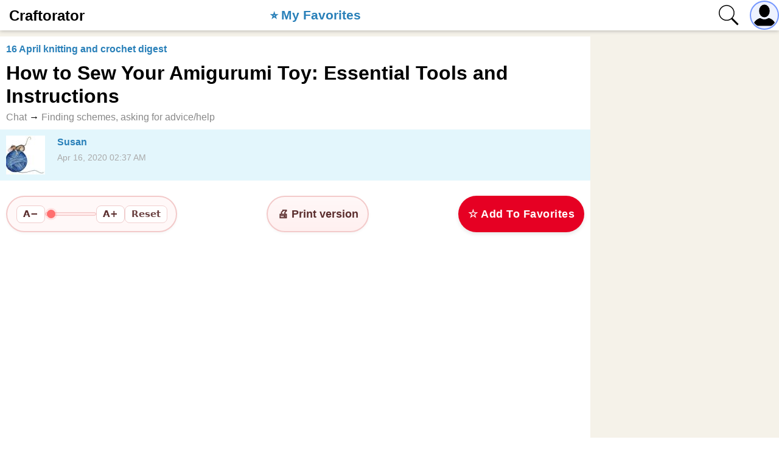

--- FILE ---
content_type: text/html; charset=utf-8
request_url: https://www.craftorator.com/1538-how-to-sew-amigurumi-parts-photo-instructions.html
body_size: 17199
content:
<!DOCTYPE html>
<html>
<head>
<title>Ultimate Guide to Sewing Your Amigurumi Toy - Essential Tools and Step-by-Step Instructions &mdash; Craftorator</title>
<meta http-equiv="Content-Type" content="text/html; charset=utf-8">
<meta property="og:title" content="Ultimate Guide to Sewing Your Amigurumi Toy - Essential Tools and Step-by-Step Instructions &mdash; Craftorator" />
<meta name="csrf-token" content="f81d33bbbd8a560d0e1e75af124d1c2d55a92d8655e3b899af75eb86379c0edd" />
<link rel="icon" type="image/vnd.microsoft.icon" href="/favicon.ico?232872025102002" />
<link rel="apple-touch-icon" href="/apple-touch-icon.png" />
<meta name="viewport" content="width=device-width, initial-scale=1.0">
<meta name="keywords" content="sewing amigurumi toy, essential tools for sewing, how to sew amigurumi, amigurumi toy instructions">
<meta name="description" content="Discover the essential tools and step-by-step instructions for sewing your amigurumi toy. Learn how to effectively place and attach all details for a perfect finish.">
<meta property="og:description" content="Discover the essential tools and step-by-step instructions for sewing your amigurumi toy. Learn how to effectively place and attach all details for a perfect finish."/>
<meta property="og:image" content="https://www.craftorator.com/upload/001/u160/0/5/how-to-sew-amigurumi-parts-photo-instructions-images-big.jpg"/>
<meta property="og:url" content="https://www.craftorator.com/1538-how-to-sew-amigurumi-parts-photo-instructions.html"/>
<link rel="preload" as="image" href="/upload/001/u160/0/5/how-to-sew-amigurumi-parts-photo-instructions-images-big_m.webp" media="(max-width: 400px)" fetchpriority="high"/>
<link rel="preload" as="image" href="/upload/001/u160/0/5/how-to-sew-amigurumi-parts-photo-instructions-images-big.webp" media="(min-width: 401px)" fetchpriority="high"/>
<link rel="canonical" href="https://www.craftorator.com/1538-how-to-sew-amigurumi-parts-photo-instructions.html"/>
<link rel="search" type="application/opensearchdescription+xml" href="/search/opensearch" title="Search on Craftorator" />
<link rel="stylesheet" type="text/css" href="/templates/m1/css/alertify.core.css?232872025102002">
<link rel="stylesheet" type="text/css" href="/templates/m1/css/alertify.default.css?232872025102002">
<link rel="stylesheet" type="text/css" href="/templates/m1/css/theme-modal.css?232872025102002">
<link rel="stylesheet" type="text/css" href="/templates/m1/css/m1.css?232872025102002">
<link rel="stylesheet" type="text/css" href="/templates/m1/css/m1_menus.css?232872025102002">
<link rel="stylesheet" type="text/css" href="/templates/m1/css/m1_widgets.css?232872025102002">
<link rel="stylesheet" type="text/css" href="/templates/m1/css/m1_icons.css?232872025102002">
<link rel="stylesheet" type="text/css" href="/templates/m1/css/m1_social.css?232872025102002">
<link rel="stylesheet" type="text/css" href="/templates/m1/css/m1_forms.css?232872025102002">
<link rel="stylesheet" type="text/css" href="/templates/m1/css/m1_mobile.css?232872025102002">
<link rel="stylesheet" type="text/css" href="/templates/m1/css/tune.css?232872025102002">
<link rel="stylesheet" type="text/css" href="/templates/m1/css/tune-svg.css?232872025102002">
<link rel="stylesheet" type="text/css" href="/templates/m1/css/m1_forum.css?232872025102002">
<link rel="stylesheet" type="text/css" href="/templates/m1/css/myreauth.css?232872025102002">
<link rel="stylesheet" type="text/css" href="/templates/add/craftorator.css?232872025102002">
<script src="/templates/m1/js/newall.js?232872025102002" ></script>
<script src="/templates/m1/js/textsizer.js?232872025102002" ></script>
<!--noindex--><script async src="https://pagead2.googlesyndication.com/pagead/js/adsbygoogle.js?client=ca-pub-7677310462556635"
crossorigin="anonymous"></script>
<meta name="facebook-domain-verification" content="08ygypjibcip3lm1dfw97i6nxq6nmo" />
<script async src="https://pagead2.googlesyndication.com/pagead/js/adsbygoogle.js?client=ca-pub-7677310462556635"
crossorigin="anonymous"></script><!--/noindex--></head>
<body id="desktop_device_type" class="columns2 controller-content uri-topics_1538-how-to-sew-amigurumi-parts-photo-instructions_html">
<script>
(function(){
const m = document.cookie.match(/(?:^|;\\s*)textScale=([^;]+)/);
if (!m) return;
const v = parseFloat(m[1]);
if (!v || isNaN(v)) return;
// ставим на корень, чтобы сработало сразу, а затем JS перенесёт/уточнит на контейнер
document.documentElement.style.setProperty('--ts', v);
})();
</script>
<!--noindex--><!-- Yandex.Metrika counter -->
<script type="text/javascript" >
(function(m,e,t,r,i,k,a){m[i]=m[i]||function(){(m[i].a=m[i].a||[]).push(arguments)};
m[i].l=1*new Date();
for (var j = 0; j < document.scripts.length; j++) {if (document.scripts[j].src === r) { return; }}
k=e.createElement(t),a=e.getElementsByTagName(t)[0],k.async=1,k.src=r,a.parentNode.insertBefore(k,a)})
(window, document, "script", "https://mc.yandex.ru/metrika/tag.js", "ym");
ym(48931448, "init", {
clickmap:true,
trackLinks:true,
accurateTrackBounce:true,
webvisor:true
});
</script>
<noscript><div><img src="https://mc.yandex.ru/watch/48931448" style="position:absolute; left:-9999px;" alt="" /></div></noscript>
<!-- /Yandex.Metrika counter -->
<!-- Google tag (gtag.js) -->
<script async src="https://www.googletagmanager.com/gtag/js?id=G-HGV00N12CD"></script>
<script>
window.dataLayer = window.dataLayer || [];
function gtag(){dataLayer.push(arguments);}
gtag('js', new Date());
gtag('config', 'AW-11108936011');
gtag('config', 'G-HGV00N12CD');
gtag('config', 'AW-634286691');
</script>
<!-- Facebook Pixel Code -->
<script>
!function(f,b,e,v,n,t,s)
{if(f.fbq)return;n=f.fbq=function(){n.callMethod?
n.callMethod.apply(n,arguments):n.queue.push(arguments)};
if(!f._fbq)f._fbq=n;n.push=n;n.loaded=!0;n.version='2.0';
n.queue=[];t=b.createElement(e);t.async=!0;
t.src=v;s=b.getElementsByTagName(e)[0];
s.parentNode.insertBefore(t,s)}(window, document,'script',
'https://connect.facebook.net/en_US/fbevents.js');
fbq('init', '498819917272505');
fbq('track', 'PageView');
</script>
<noscript><img height="1" width="1" style="display:none"
src="https://www.facebook.com/tr?id=498819917272505&ev=PageView&noscript=1"
/></noscript>
<!-- End Facebook Pixel Code -->
<script>(function(w,d,t,r,u){var f,n,i;w[u]=w[u]||[],f=function(){var o={ti:"56089111"};o.q=w[u],w[u]=new UET(o),w[u].push("pageLoad")},n=d.createElement(t),n.src=r,n.async=1,n.onload=n.onreadystatechange=function(){var s=this.readyState;s&&s!=="loaded"&&s!=="complete"||(f(),n.onload=n.onreadystatechange=null)},i=d.getElementsByTagName(t)[0],i.parentNode.insertBefore(n,i)})(window,document,"script","//bat.bing.com/bat.js","uetq");</script><!--/noindex-->
<header class="columns2">
<div class="w flex">
<a id="logo" class="px0-m" href="/">
<span >Craftorator</span>
</a>
<!--noindex-->
<a rel="nofollow" title="⭐️ My Favorites" class="mlauto key px10 top-favorites myfavorites-recipient menu l1" href="#" onclick="sendTuneEvent('myfavorites', '', ''); return ShowAuthDialog();">⭐️ My Favorites</a><div class="spacer"></div> <a rel="nofollow" title="Search" class="icon icon search bgs75p l1" href="/gsearch" target="_self"><span class="i">Search</span></a>
<div class="widget_user_avatar_simple">
<div class="user_info">
<a href="https://www.craftorator.com/tune/auth" class="js-guest-modal ava" onclick="sendTuneEvent('avatar', '', ''); return ShowAuthDialog();"><span class="noava"></span></a> </div>
</div>
<!--/noindex-->
</div>
</header>
<div id="hmbg">
</div>
<div id="hm">
<a id="hmlogo" href="#" onclick="return false;">Craftorator</a>
</div>
<div class="show-bookmarks-urls" data-set-bookmarks-tags-url="/bookmarks/setbookmarktags" data-invert-url="/bookmarks/invertbookmarks" data-bookmarks-users-url="/bookmarks/getbookmarksusers"></div>
<div id="layout">
<div id="main" class="flex">
<div id="main-center" class="w100p">
<div class="content_item_digest-link"><a href="/subscribe/digest/323">16 April knitting and crochet digest</a></div><div class="show-voted-urls" data-addvote-url="/votes/add" data-getvoted-url="/votes/getvoted"></div><div class="show-bookmarks-urls" data-invert-url="/bookmarks/invertbookmarks" data-bookmarks-users-url="/bookmarks/
getbookmarksusers"></div>
<h1 class="content-item-h1 content-item-topics-h1 py0 my0">
How to Sew Your Amigurumi Toy: Essential Tools and Instructions </h1>
<div class="category-breadcrumbs mb10"><a href="/topics/chat">Chat</a> &rarr; <a href="/topics/chat/finding-schemes-asking-for-advicehelp">Finding schemes, asking for advice/help</a></div>
<div class="flex author-header-item-view">
<a rel="nofollow" href="/users/160"><img class="img-thumbnail " width="64" height="64" src="/upload/001/u160/7/e/7a7f528c.jpg" alt="Susan" title="Susan" /></a>
<div class="pl20 mr20">
<a class="bold" rel="nofollow" href="/users/160">Susan</a>
<div class="lgray fs1 mt5 mb5">
Apr 16, 2020 02:37 AM </div>
</div>
</div>
<div class="item-header-controls flex"> <div class="reader-toolbar" role="group" aria-label="Text size controls" ctype="topics" cid="1538">
<button class="ts-btn" type="button" data-action="dec" title="Smaller (A−)">A−</button>
<div class="ts-scale" aria-hidden="true"><span class="dot"></span></div>
<button class="ts-btn" type="button" data-action="inc" title="Larger (A+)">A+</button>
<button class="ts-btn reset" type="button" data-action="reset" title="Reset">Reset</button>
</div>
<a href="https://www.craftorator.com/tune/auth" class="js-guest-modal printview-btn" onclick="sendTuneEvent('printview-auth', 'topics', '1538'); return ShowAuthDialog();">🖨️ Print version</a> <div class="bookmarks-block red">
<a href="https://www.craftorator.com/tune/auth" class="js-guest-modal ajax-modal btn-bookmarks bookmarks-topics-1538" onclick="sendTuneEvent('favorites-auth', 'topics', '1538'); return ShowAuthDialog();">☆ Add To Favorites</a> </div>
</div>
<div class="field ft_imageswithtext f_images auto_field" >
<!--noindex--><!--/noindex--><!--noindex--><div class="digest-adv-banner" style="margin: 20px 0px 40px;">
<script async src="https://pagead2.googlesyndication.com/pagead/js/adsbygoogle.js?client=ca-pub-7677310462556635"
crossorigin="anonymous"></script>
<!-- craftorator-topics-top-300x250 -->
<ins class="adsbygoogle"
style="display:block"
data-ad-client="ca-pub-7677310462556635"
data-ad-slot="4804903109"
data-ad-format="auto"></ins>
<script>
(adsbygoogle = window.adsbygoogle || []).push({});
</script>
</div><!--/noindex--> <div class="image-text "><picture><source srcset="/upload/001/u160/0/5/how-to-sew-amigurumi-parts-photo-instructions-images-big_m.webp" media="(max-width: 400px)" type="image/webp"><source srcset="/upload/001/u160/0/5/how-to-sew-amigurumi-parts-photo-instructions-images-big_m.jpg" media="(max-width: 400.px)"><source srcset="/upload/001/u160/0/5/how-to-sew-amigurumi-parts-photo-instructions-images-big.webp" media="(min-width: 401px)" type="image/webp"><source srcset="/upload/001/u160/0/5/how-to-sew-amigurumi-parts-photo-instructions-images-big.jpg" media="(min-width: 401px)"><img src="/upload/001/u160/0/5/how-to-sew-amigurumi-parts-photo-instructions-images-big.jpg" width="444" height="314" alt="Ultimate Guide to Sewing Your Amigurumi Toy - Essential Tools and Step-by-Step Instructions" fetchpriority="high"></picture></div><div class="image-text "><picture><source srcset="/upload/001/u160/1/f/how-to-sew-amigurumi-parts-photo-instructions-images-big_m.webp" media="(max-width: 400px)" type="image/webp"><source srcset="/upload/001/u160/1/f/how-to-sew-amigurumi-parts-photo-instructions-images-big_m.jpg" media="(max-width: 400.px)"><source srcset="/upload/001/u160/1/f/how-to-sew-amigurumi-parts-photo-instructions-images-big.webp" media="(min-width: 401px)" type="image/webp"><source srcset="/upload/001/u160/1/f/how-to-sew-amigurumi-parts-photo-instructions-images-big.jpg" media="(min-width: 401px)"><img src="/upload/001/u160/1/f/how-to-sew-amigurumi-parts-photo-instructions-images-big.jpg" width="301" height="316" alt="Ultimate Guide to Sewing Your Amigurumi Toy - Essential Tools and Step-by-Step Instructions"></picture></div><div class="image-text "><picture><source srcset="/upload/001/u160/3/4/how-to-sew-amigurumi-parts-photo-instructions-images-big_m.webp" media="(max-width: 400px)" type="image/webp"><source srcset="/upload/001/u160/3/4/how-to-sew-amigurumi-parts-photo-instructions-images-big_m.jpg" media="(max-width: 400.px)"><source srcset="/upload/001/u160/3/4/how-to-sew-amigurumi-parts-photo-instructions-images-big.webp" media="(min-width: 401px)" type="image/webp"><source srcset="/upload/001/u160/3/4/how-to-sew-amigurumi-parts-photo-instructions-images-big.jpg" media="(min-width: 401px)"><img src="/upload/001/u160/3/4/how-to-sew-amigurumi-parts-photo-instructions-images-big.jpg" width="258" height="324" alt="Ultimate Guide to Sewing Your Amigurumi Toy - Essential Tools and Step-by-Step Instructions"></picture></div><div class="image-text "><picture><source srcset="/upload/001/u160/6/9/how-to-sew-amigurumi-parts-photo-instructions-images-big_m.webp" media="(max-width: 400px)" type="image/webp"><source srcset="/upload/001/u160/6/9/how-to-sew-amigurumi-parts-photo-instructions-images-big_m.jpg" media="(max-width: 400.px)"><source srcset="/upload/001/u160/6/9/how-to-sew-amigurumi-parts-photo-instructions-images-big.webp" media="(min-width: 401px)" type="image/webp"><source srcset="/upload/001/u160/6/9/how-to-sew-amigurumi-parts-photo-instructions-images-big.jpg" media="(min-width: 401px)"><img src="/upload/001/u160/6/9/how-to-sew-amigurumi-parts-photo-instructions-images-big.jpg" width="366" height="282" alt="Ultimate Guide to Sewing Your Amigurumi Toy - Essential Tools and Step-by-Step Instructions"></picture></div><div class="image-text "><picture><source srcset="/upload/001/u160/b/6/how-to-sew-amigurumi-parts-photo-instructions-images-big_m.webp" media="(max-width: 400px)" type="image/webp"><source srcset="/upload/001/u160/b/6/how-to-sew-amigurumi-parts-photo-instructions-images-big_m.jpg" media="(max-width: 400.px)"><source srcset="/upload/001/u160/b/6/how-to-sew-amigurumi-parts-photo-instructions-images-big.webp" media="(min-width: 401px)" type="image/webp"><source srcset="/upload/001/u160/b/6/how-to-sew-amigurumi-parts-photo-instructions-images-big.jpg" media="(min-width: 401px)"><img src="/upload/001/u160/b/6/how-to-sew-amigurumi-parts-photo-instructions-images-big.jpg" width="320" height="331" alt="Ultimate Guide to Sewing Your Amigurumi Toy - Essential Tools and Step-by-Step Instructions"></picture></div><div class="image-text "><picture><source srcset="/upload/001/u160/4/d/how-to-sew-amigurumi-parts-photo-instructions-images-big_m.webp" media="(max-width: 400px)" type="image/webp"><source srcset="/upload/001/u160/4/d/how-to-sew-amigurumi-parts-photo-instructions-images-big_m.jpg" media="(max-width: 400.px)"><source srcset="/upload/001/u160/4/d/how-to-sew-amigurumi-parts-photo-instructions-images-big.webp" media="(min-width: 401px)" type="image/webp"><source srcset="/upload/001/u160/4/d/how-to-sew-amigurumi-parts-photo-instructions-images-big.jpg" media="(min-width: 401px)"><img src="/upload/001/u160/4/d/how-to-sew-amigurumi-parts-photo-instructions-images-big.jpg" width="329" height="331" alt="Ultimate Guide to Sewing Your Amigurumi Toy - Essential Tools and Step-by-Step Instructions"></picture></div><div class="image-text "><picture><source srcset="/upload/001/u160/3/3/how-to-sew-amigurumi-parts-photo-instructions-images-big_m.webp" media="(max-width: 400px)" type="image/webp"><source srcset="/upload/001/u160/3/3/how-to-sew-amigurumi-parts-photo-instructions-images-big_m.jpg" media="(max-width: 400.px)"><source srcset="/upload/001/u160/3/3/how-to-sew-amigurumi-parts-photo-instructions-images-big.webp" media="(min-width: 401px)" type="image/webp"><source srcset="/upload/001/u160/3/3/how-to-sew-amigurumi-parts-photo-instructions-images-big.jpg" media="(min-width: 401px)"><img src="/upload/001/u160/3/3/how-to-sew-amigurumi-parts-photo-instructions-images-big.jpg" width="355" height="275" alt="Ultimate Guide to Sewing Your Amigurumi Toy - Essential Tools and Step-by-Step Instructions"></picture></div><div class="image-text "><picture><source srcset="/upload/001/u160/7/b/how-to-sew-amigurumi-parts-photo-instructions-images-big_m.webp" media="(max-width: 400px)" type="image/webp"><source srcset="/upload/001/u160/7/b/how-to-sew-amigurumi-parts-photo-instructions-images-big_m.jpg" media="(max-width: 400.px)"><source srcset="/upload/001/u160/7/b/how-to-sew-amigurumi-parts-photo-instructions-images-big.webp" media="(min-width: 401px)" type="image/webp"><source srcset="/upload/001/u160/7/b/how-to-sew-amigurumi-parts-photo-instructions-images-big.jpg" media="(min-width: 401px)"><img src="/upload/001/u160/7/b/how-to-sew-amigurumi-parts-photo-instructions-images-big.jpg" width="436" height="270" alt="Ultimate Guide to Sewing Your Amigurumi Toy - Essential Tools and Step-by-Step Instructions"></picture></div><div class="image-text "><picture><source srcset="/upload/001/u160/4/a/how-to-sew-amigurumi-parts-photo-instructions-images-big_m.webp" media="(max-width: 400px)" type="image/webp"><source srcset="/upload/001/u160/4/a/how-to-sew-amigurumi-parts-photo-instructions-images-big_m.jpg" media="(max-width: 400.px)"><source srcset="/upload/001/u160/4/a/how-to-sew-amigurumi-parts-photo-instructions-images-big.webp" media="(min-width: 401px)" type="image/webp"><source srcset="/upload/001/u160/4/a/how-to-sew-amigurumi-parts-photo-instructions-images-big.jpg" media="(min-width: 401px)"><img src="/upload/001/u160/4/a/how-to-sew-amigurumi-parts-photo-instructions-images-big.jpg" width="442" height="261" alt="Ultimate Guide to Sewing Your Amigurumi Toy - Essential Tools and Step-by-Step Instructions"></picture></div><div class="image-text "><picture><source srcset="/upload/001/u160/b/6/how-to-sew-amigurumi-parts-photo-instructions-images-big_a7_m.webp" media="(max-width: 400px)" type="image/webp"><source srcset="/upload/001/u160/b/6/how-to-sew-amigurumi-parts-photo-instructions-images-big_a7_m.jpg" media="(max-width: 400.px)"><source srcset="/upload/001/u160/b/6/how-to-sew-amigurumi-parts-photo-instructions-images-big_a7.webp" media="(min-width: 401px)" type="image/webp"><source srcset="/upload/001/u160/b/6/how-to-sew-amigurumi-parts-photo-instructions-images-big_a7.jpg" media="(min-width: 401px)"><img src="/upload/001/u160/b/6/how-to-sew-amigurumi-parts-photo-instructions-images-big_a7.jpg" width="412" height="261" alt="Ultimate Guide to Sewing Your Amigurumi Toy - Essential Tools and Step-by-Step Instructions"></picture></div>
</div>
<div class="field ft_html f_content auto_field" >
<p><h2>You'll Need:</h2></p>
<p>Needle with big eye;</p>
<p>Pins;</p>
<p>Scissors;</p>
<p>Parts for amigurumi toy: eyes, nose, mouth, etc.</p>
<p><h2>Instructions</h2></p>
<p>Before you start sewing, it's necessary to place all the details in their places by means of pins. It's important to understand how your final result will look like. Then, start sewing all the details in turn.</p>
<p>Attach all the details in their places with pins.</p>
</div>
<div class="content_item topics_item" cid="1538">
<div class="info_bar mt20 flex">
<div class="bar_item bar_votes flex lgray"><span class="icon like touch" onclick='icms.myvotes.add("topics", "votes", 1538);'></span><span class="caption">Like!</span><span class="counter" onclick='icms.myvotes.showvoted("topics", "votes", 1538);'>1</span></div>
<a class="bar_item bi_comments flex notu lgray" href="#comments" title="Comments">
<span class="icon comment"></span>
<span class="counter"></span>
</a>
<div class="bar_item bi_hits mlauto flex lgray" title="Views">
<span class="icon eye"></span>
<span class="counter">1704</span>
</div>
</div>
</div>
<div class="bookmarks-block big">
<a href="https://www.craftorator.com/tune/auth" class="js-guest-modal ajax-modal btn-bookmarks bookmarks-topics-1538" onclick="sendTuneEvent('favorites-auth', 'topics', '1538'); return ShowAuthDialog();">☆ Add To Favorites</a> </div>
<div class="flexwrap mt10" id="big-share-buttons" data-url="/tune/socialbuttonclick">
<a class="facebook h-op8 h-op button mr10 mb10" rel="nofollow" onclick="ShareButtonClick('facebook', 'topics', 1538);"
href="https://www.facebook.com/sharer.php?src=sp&u=https%3A%2F%2Fwww.craftorator.com%2Ftopics%2F1538-how-to-sew-amigurumi-parts-photo-instructions.html&title=Ultimate Guide to Sewing Your Amigurumi Toy - Essential Tools and Step-by-Step Instructions&description=You'll Need: Needle with big eye; Pins; Scissors; Parts for amigurumi toy: eyes, nose, mouth, etc. Instructions Befo...&picture=https%3A%2F%2Fwww.craftorator.com%2Fupload%2F001%2Fu160%2F0%2F5%2Fhow-to-sew-amigurumi-parts-photo-instructions-images-big.jpg&utm_source=share2"
onclick="window.open(this.href, this.title); return false" target="_blank">Share on Facebook</a><a class="pinterest h-op8 h-op button mr10 mb10" rel="nofollow" onclick="ShareButtonClick('pinterest', 'topics', 1538);" target="_blank" href="https://pinterest.com/pin/create/button/?url=https%3A%2F%2Fwww.craftorator.com%2Ftopics%2F1538-how-to-sew-amigurumi-parts-photo-instructions.html&media=https://www.craftorator.com/upload/001/u160/0/5/how-to-sew-amigurumi-parts-photo-instructions-images-big.jpg&description=Ultimate Guide to Sewing Your Amigurumi Toy - Essential Tools and Step-by-Step Instructions" class="pin-it-button" count-layout="horizontal">Pin it!</a><a class="twitter h-op8 h-op button mr10 mb10" rel="nofollow" onclick="ShareButtonClick('twitter', 'topics', 1538);" target="_blank" href="http://www.twitter.com/share?url=https%3A%2F%2Fwww.craftorator.com%2Ftopics%2F1538-how-to-sew-amigurumi-parts-photo-instructions.html" class="twitter-button" count-layout="horizontal">Share on X</a> </div>
<!--noindex--><div class="digest-adv-banner" style="margin: 20px 0px; max-width: 740px;">
<script async src="https://pagead2.googlesyndication.com/pagead/js/adsbygoogle.js?client=ca-pub-7677310462556635"
crossorigin="anonymous"></script>
<!-- craftorator-topic-bottom-above-comments -->
<ins class="adsbygoogle"
style="display:inline-block;width:740px;height:300px"
data-ad-client="ca-pub-7677310462556635"
data-ad-slot="7047923062"></ins>
<script>
(adsbygoogle = window.adsbygoogle || []).push({});
</script>
</div><!--/noindex-->
<style>
.rec-widget-dz {
max-width: 640px;
}
.rec-card
{
margin-bottom: 8px;
}
.rec-card a {
border: 1px solid #EEE;
border-radius: 20px;
overflow: hidden;
}
.rec-card a:hover {
border: 1px solid transparent;
}
.rec-widget-dz .rec-card .nopreview,
.rec-widget-dz .rec-card .preview {
height: 230px;
width: 300px;
flex-shrink: 0;
background-size: cover;
}
.rec-widget-dz .rec-card .nopreview {
background: rgb(238,238,238);
background: linear-gradient(90deg, rgba(238,238,238,1) 0%, rgba(255,255,255,1) 35%, rgba(221,221,221,1) 100%);
}
.rec-card .flex
{
align-items: flex-start;
}
.rec-card .title {
font-size: 21px;
}
.rec-card .text-block
{
padding-left: 12px;
}
@media screen and (max-width: 700px) {
.rec-card {
height: auto;
}
.rec-card .text-block {
padding-bottom: 12px;
}
.rec-widget-dz .flex {
flex-wrap: wrap;
}
.rec-widget-dz .rec-card .preview {
width: 100%;
}
}
</style>
<div class="rec-widget-dz recomended-widget-topics">
<div class="flexwrap">
<div class="w100p rec-card"><a onclick="ym(48931448,'reachGoal','recomclick')" class="flex w100p" href="/1285-how-to-sew-sequins.html"><div class="preview" style="background-image: url(https://www.craftorator.com/upload/001/u160/b/e/how-to-sew-sequins-images-normal.jpg);"></div><div class="text-block"><div class="title c-black bold py10">Creative Techniques to Attach Sparkles with Beads and Stitches for Stunning Craftwork</div><div class="gray content pb10">Using Beads to Fix Sparkles You can fix these sparkles in different ways. The first one is with the help of beads. Choose beads of the same or contrasting colors. Bring out the needle and thread at t...</div></div></a></div><div class="w100p rec-card"><a onclick="ym(48931448,'reachGoal','recomclick')" class="flex w100p" href="/7234-how-to-crochet-top.html"><div class="preview" style="background-image: url(https://www.craftorator.com/upload/636/u63658/4/4/44fafdc5.jpg);"></div><div class="text-block"><div class="title c-black bold py10">Discover Stunning Free Crochet Top Designs Perfect for Beach Days and Gala Events</div><div class="gray content pb10">Introduction The free crochet top designs would be ideal for a day at the beach. Have pleasure wearing your handcrafted crochet shirt. For a distinctive aesthetic, choose the bottoms of the tops prope...</div></div></a></div><div class="w100p rec-card"><a onclick="ym(48931448,'reachGoal','recomclick')" class="flex w100p" href="/1465-i-want-to-knitcrochetsew-this.html"><div class="preview" style="background-image: url(https://www.craftorator.com/upload/001/u160/7/5/sew-this-images-normal.jpg);"></div><div class="text-block"><div class="title c-black bold py10">A Heartfelt Message to Friends: Let's Share Our Thoughts and Ideas</div><div class="gray content pb10">Hello, my dear friends! Let this day bring you all the best things! Sharing Ideas and Thoughts I think that practically everyone has some idea in mind, but cannot find the pattern. Let's share our ...</div></div></a></div><div class="w100p rec-card"><a onclick="ym(48931448,'reachGoal','recomclick')" class="flex w100p" href="/2162-general-instructions.html"><div class="nopreview"></div><div class="text-block"><div class="title c-black bold py10">Discover Our Helpful US Conversion Chart for Easy Measurement Conversions</div><div class="gray content pb10">Are you unfamiliar with some of the measurements or terms used in cooking or crafting? Our US conversion chart is here to assist you in understanding and converting various measurements easily. Why U...</div></div></a></div><div class="w100p rec-card"><a onclick="ym(48931448,'reachGoal','recomclick')" class="flex w100p" href="/195-how-to-crochet-a-basket.html"><div class="preview" style="background-image: url(https://www.craftorator.com/upload/000/u0/8/f/49672efa.jpg);"></div><div class="text-block"><div class="title c-black bold py10">How to Crochet A Basket</div></div></a></div><div class="w100p rec-card"><a onclick="ym(48931448,'reachGoal','recomclick')" class="flex w100p" href="/7383-how-to-crochet-a-basket.html"><div class="preview" style="background-image: url(https://www.craftorator.com/upload/636/u63658/8/6/94b268a3.webp);"></div><div class="text-block"><div class="title c-black bold py10">Create a Beautiful Crochet Basket: Perfect for Picnics and Home Decor</div><div class="gray content pb10">This collection of free crochet crafts yielded such a lovely crochet basket! Carry this highly elegant basket on your picnics to create a great atmosphere! It incorporates nudes into the design! This ...</div></div></a></div><div class="w100p rec-card"><a onclick="ym(48931448,'reachGoal','recomclick')" class="flex w100p" href="/9194-how-to-crochet-a-basket.html"><div class="preview" style="background-image: url(https://www.craftorator.com/upload/833/u83371/a/c/how-to-crochet-a-basket-images-normal.jpg);"></div><div class="text-block"><div class="title c-black bold py10">Discover the Joy of Crocheting a Basket: A Fun DIY Project for Your Home</div><div class="gray content pb10">Are you looking for a new DIY project to try? Why not try crocheting a basket? Crocheting a basket is not only a fun and enjoyable activity, but it also serves as a practical solution to store your be...</div></div></a></div><div class="w100p rec-card"><a onclick="ym(48931448,'reachGoal','recomclick')" class="flex w100p" href="/7300-how-to-crochet-a-beanie.html"><div class="preview" style="background-image: url(https://www.craftorator.com/upload/000/u1/0/7/0712dc7b.jpg);"></div><div class="text-block"><div class="title c-black bold py10">How to Crochet a Stylish Beanie for All Ages: A Complete Guide</div><div class="gray content pb10">The beautiful thing about this beanie design is that you can crochet in any desired size from baby to adulthood. All you need to do is check out the tutorial, follow the pattern guide and keep adjusti...</div></div></a></div><div class="w100p rec-card"><a onclick="ym(48931448,'reachGoal','recomclick')" class="flex w100p" href="/122-how-to-sew-a-knit-side-sewing-product-knitting-stitches.html"><div class="preview" style="background-image: url(https://www.craftorator.com/upload/000/u0/7/b/cd0ec130.jpg);"></div><div class="text-block"><div class="title c-black bold py10">How to sew a knit side sewing product. Knitting stitches</div></div></a></div><div class="w100p rec-card"><a onclick="ym(48931448,'reachGoal','recomclick')" class="flex w100p" href="/1870-photo-frame-decoration.html"><div class="preview" style="background-image: url(https://www.craftorator.com/upload/001/u160/d/8/photo-frame-decoration-images-normal.jpg);"></div><div class="text-block"><div class="title c-black bold py10">Creative Guide to Crafting Your Own Custom Photo Frames with Colorful Collages and Paint</div><div class="gray content pb10">You'll Need: Wooden frames; Acrylic paint in sprinkler; Photos, colorful cuts from magazines; Rolling stamp. Instructions Disassemble the frame by separating the back wall. Stick a photo or colored p...</div></div></a></div><div class="w100p rec-card"><a onclick="ym(48931448,'reachGoal','recomclick')" class="flex w100p" href="/133-how-to-crochet-skirt.html"><div class="preview" style="background-image: url(https://www.craftorator.com/upload/000/u0/3/d/6143ecee.jpg);"></div><div class="text-block"><div class="title c-black bold py10">How to crochet Skirt</div></div></a></div><div class="w100p rec-card"><a onclick="ym(48931448,'reachGoal','recomclick')" class="flex w100p" href="/8257-how-to-crochet-a-rose.html"><div class="preview" style="background-image: url(https://www.craftorator.com/upload/000/u1/e/5/e5ba3145.jpg);"></div><div class="text-block"><div class="title c-black bold py10">Learn How to Crochet a Beautiful Rose: Step-by-Step Guide</div><div class="gray content pb10">Hello friends! How are y’all doing today? Today we’re going to learn how to crochet a rose. This rose is so simple to make and will be perfect for a lot of things. You can use it as a brooch, keyholde...</div></div></a></div><div class="w100p rec-card"><a onclick="ym(48931448,'reachGoal','recomclick')" class="flex w100p" href="/7502-how-to-sew-crochet-pieces-together-using-the-mattress-stitch.html"><div class="preview" style="background-image: url(https://www.craftorator.com/upload/000/u1/9/2/92b39f44.jpg);"></div><div class="text-block"><div class="title c-black bold py10">Mastering the Mattress Stitch: Easy Methods for Joining Crochet Pieces</div><div class="gray content pb10">Have you ever made a granny square? How did you join the pieces together to make a blanket? What about that pillow? Were you able to connect the sides together? We all have that point where we don’t k...</div></div></a></div><div class="w100p rec-card"><a onclick="ym(48931448,'reachGoal','recomclick')" class="flex w100p" href="/9417-how-to-crochet-a-lace-scarf.html"><div class="preview" style="background-image: url(https://www.craftorator.com/upload/833/u83371/a/7/how-to-crochet-a-lace-scarf-images-normal.jpg);"></div><div class="text-block"><div class="title c-black bold py10">Elevate Your Wardrobe with a Beautifully Crocheted Lace Scarf – A Creative DIY Guide</div><div class="gray content pb10">If you are looking for a fun and creative way to personalize your wardrobe, then crocheting a lace scarf might be just the project you need! Not only is crocheting a lace scarf an enjoyable and relaxi...</div></div></a></div><div class="w100p rec-card"><a onclick="ym(48931448,'reachGoal','recomclick')" class="flex w100p" href="/9747-how-to-crochet-a-bracelet.html"><div class="preview" style="background-image: url(https://www.craftorator.com/upload/833/u83371/d/e/how-to-crochet-a-bracelet-images-normal.jpg);"></div><div class="text-block"><div class="title c-black bold py10">Create Unique Crochet Bracelets: Step-by-Step Guide and Materials List</div><div class="gray content pb10">Crocheting a bracelet is an enjoyable and creative activity that allows you to make unique, personalized accessories. Using a crochet hook and yarn, you can create intricate patterns and designs to sh...</div></div></a></div><div class="w100p rec-card"><a onclick="ym(48931448,'reachGoal','recomclick')" class="flex w100p" href="/729-how-to-print.html"><div class="nopreview"></div><div class="text-block"><div class="title c-black bold py10">Seeking Help with Crochet Pattern from October 22 - A Plea for Assistance</div><div class="gray content pb10">Hello Craftorator Nation and fellow thread friends; I am new to this site...so I am chalking ALL topics to being new. I fell in love with this site when I found a pattern on October 22 that I have...</div></div></a></div><div class="w100p rec-card"><a onclick="ym(48931448,'reachGoal','recomclick')" class="flex w100p" href="/259-how-to-knit-a-bobble-stitch.html"><div class="preview" style="background-image: url(https://www.craftorator.com/upload/000/u0/9/b/fd2b4075.jpg);"></div><div class="text-block"><div class="title c-black bold py10">How to Knit a Bobble Stitch</div></div></a></div><div class="w100p rec-card"><a onclick="ym(48931448,'reachGoal','recomclick')" class="flex w100p" href="/9326-no-sew-crochet-flower-pot.html"><div class="preview" style="background-image: url(https://www.craftorator.com/upload/833/u83371/e/6/no-sew-crochet-flower-pot-images-normal.jpg);"></div><div class="text-block"><div class="title c-black bold py10">Create a Beautiful No-Sew Crochet Flowerpot: Easy DIY Project for Beginners</div><div class="gray content pb10">Are you looking for an easy and fun DIY project to add a bit of color to your home or office? Look no further than a no-sew crochet flowerpot! This is the perfect activity for those who are new to cro...</div></div></a></div><div class="w100p rec-card"><a onclick="ym(48931448,'reachGoal','recomclick')" class="flex w100p" href="/231-how-to-knit-with-beads.html"><div class="preview" style="background-image: url(https://www.craftorator.com/upload/000/u0/a/3/f81b316f.jpg);"></div><div class="text-block"><div class="title c-black bold py10">How to Knit with Beads</div></div></a></div><div class="w100p rec-card"><a onclick="ym(48931448,'reachGoal','recomclick')" class="flex w100p" href="/8871-how-to-crochet-a-heart-doily.html"><div class="preview" style="background-image: url(https://www.craftorator.com/upload/833/u83371/3/e/how-to-crochet-a-doily-images-normal.jpg);"></div><div class="text-block"><div class="title c-black bold py10">Create Beautiful Heart Doilies: Simple Crocheting Instructions and Materials List</div><div class="gray content pb10">This Pattern is Simple, but Beautiful Heart Doilies are perfect for adding a bit of romance to any room. They're also great for use as table centerpieces or even place mats. Crocheting a heart doily ...</div></div></a></div><div class="w100p rec-card"><a onclick="ym(48931448,'reachGoal','recomclick')" class="flex w100p" href="/7312-how-to-crochet-a-velvet-hat.html"><div class="preview" style="background-image: url(https://www.craftorator.com/upload/636/u63658/3/7/377b89e5.webp);"></div><div class="text-block"><div class="title c-black bold py10">Essential Guide to Crocheting a Cozy Winter Hat with Velvet Yarn</div><div class="gray content pb10">When it comes to crocheting, the yarn is really important. If you make a winter hat made of velvet yarn, it will be more beautiful and toasty. This one has a thick texture and a white and blue floral ...</div></div></a></div><div class="w100p rec-card"><a onclick="ym(48931448,'reachGoal','recomclick')" class="flex w100p" href="/7645-how-to-crochet-puff-flowers.html"><div class="preview" style="background-image: url(https://www.craftorator.com/upload/000/u1/5/1/51dc0e14.jpg);"></div><div class="text-block"><div class="title c-black bold py10">Create Stunning DIY Puff Flowers with This Easy Tutorial</div><div class="gray content pb10">Hi all. I'm back with the flowers because I just can't resist them. Especially when they now come with this soft yet defined puff. One of the easiest ways you can DIY easily and quickly yet perfectly ...</div></div></a></div><div class="w100p rec-card"><a onclick="ym(48931448,'reachGoal','recomclick')" class="flex w100p" href="/1255-how-to-make-fringe.html"><div class="preview" style="background-image: url(https://www.craftorator.com/upload/001/u160/4/c/how-to-make-fringe-images-normal.jpg);"></div><div class="text-block"><div class="title c-black bold py10">Simple Instructions for Adding Fringe to Shawls and Ponchos</div><div class="gray content pb10">Sometimes you can come across patterns with fringe (usually shawls, ponchos, etc.), but without any explanation on how to make it. Here are these simple instructions: Instructions for Adding Fringe ...</div></div></a></div><div class="w100p rec-card"><a onclick="ym(48931448,'reachGoal','recomclick')" class="flex w100p" href="/303-how-to-crochet-the-bobble-stitch.html"><div class="preview" style="background-image: url(https://www.craftorator.com/upload/000/u0/1/d/86883214.jpg);"></div><div class="text-block"><div class="title c-black bold py10">How to Crochet the Bobble Stitch</div></div></a></div><div class="w100p rec-card"><a onclick="ym(48931448,'reachGoal','recomclick')" class="flex w100p" href="/9784-how-to-crochet-the-granny-square-blanket.html"><div class="preview" style="background-image: url(https://www.craftorator.com/upload/833/u83371/c/9/how-to-crochet-granny-square-blanket-images-normal.jpg);"></div><div class="text-block"><div class="title c-black bold py10">Create Beautiful Crochet Granny Square Blankets: Tips, Materials, and Techniques for Beginners</div><div class="gray content pb10">Crochet granny square blankets are a timeless and versatile project that allows you to create beautiful, cozy blankets for yourself or as thoughtful gifts for loved ones. The process of creating a cr...</div></div></a></div><div class="w100p rec-card"><a onclick="ym(48931448,'reachGoal','recomclick')" class="flex w100p" href="/10095-how-to-crochet-the-angel-stitch.html"><div class="preview" style="background-image: url(https://www.craftorator.com/upload/833/u83371/5/4/how-to-crochet-the-angel-stitch-images-normal.jpg);"></div><div class="text-block"><div class="title c-black bold py10">Discover the Timeless Beauty of the Angel Stitch in Crochet</div><div class="gray content pb10">The Angel stitch is a beautiful stitch that is known to be a timeless classic. The stitch is often used to create intricate patterns and designs, making it a great choice for blankets, sweaters, and m...</div></div></a></div><div class="w100p rec-card"><a onclick="ym(48931448,'reachGoal','recomclick')" class="flex w100p" href="/8924-how-to-crochet-a-baby-rattle.html"><div class="preview" style="background-image: url(https://www.craftorator.com/upload/833/u83371/3/a/how-to-crochet-a-baby-rattle-images-normal.jpg);"></div><div class="text-block"><div class="title c-black bold py10">How to Crochet an Adorable Baby Rattle: A Step-by-Step Guide for Beginners</div><div class="gray content pb10">Crochet as a Relaxing Hobby Crochet is a fun and relaxing hobby that has many benefits for both adults and children. A baby rattle is a simple project that anyone can do. Keep reading to learn how to...</div></div></a></div><div class="w100p rec-card"><a onclick="ym(48931448,'reachGoal','recomclick')" class="flex w100p" href="/2008-written-instructions-or-video.html"><div class="preview" style="background-image: url(https://www.craftorator.com/upload/001/u160/4/8/written-instructions-or-video-images-normal.jpg);"></div><div class="text-block"><div class="title c-black bold py10">Engaging Crafting Experience: Share Your Pattern Preferences!</div><div class="gray content pb10">Hello, my dear crafters! Have a nice day and mood! Take care of yourselves! Share Your Pattern Preferences What kind of patterns do you prefer - written instructions or video? Your Favorite Video...</div></div></a></div><div class="w100p rec-card"><a onclick="ym(48931448,'reachGoal','recomclick')" class="flex w100p" href="/205-how-to-crochet-the-strawberry-stitch.html"><div class="preview" style="background-image: url(https://www.craftorator.com/upload/000/u0/7/c/4eb0e96b.jpg);"></div><div class="text-block"><div class="title c-black bold py10">How to Crochet the Strawberry Stitch</div></div></a></div> </div>
</div>
<div id="comments_widget" >
<div class="mfs1 fl3 bold mt10 mb10">No comments</div>
<div id="comments_add_link" class="hidden">
<span class="ajaxlink button button-ok pointer mt20 mb20 h-op h-op7" onclick="return GuestCommentReply()">Write a comment</span>
</div>
<div id="comments_add_form" class="bg-gray px10 pb10 w100p mb20 oh">
<div class="preview_box"></div><form class="guestform pt10" action="/comments/submit" method="post" ><input type="hidden" class="form-control input" name="csrf_token" value="f81d33bbbd8a560d0e1e75af124d1c2d55a92d8655e3b899af75eb86379c0edd" /><input type="hidden" class="form-control input" name="action" value="add" /><input type="hidden" class="form-control input" name="id" value="0" /><input type="hidden" class="form-control input" name="parent_id" value="0" /><input type="hidden" class="form-control input" name="tc" value="content" /><input type="hidden" class="form-control input" name="ts" value="topics" /><input type="hidden" class="form-control input" name="ti" value="1538" /><input type="hidden" class="form-control input" name="tud" value="160" /><input type="hidden" class="form-control input" name="timestamp" value="1763533059" />
<div class="author_data">
<div class="name field">
<label>Your name:</label><input type="text" class="form-control input" name="author_name" value="" />
</div>
<div class="email field">
<label>E-mail for replies:</label><input type="text" class="form-control input" name="author_email" value="" />
</div>
</div><textarea name="content" class="form-control textarea imperavi_redactor p10" id="content" placeholder="Comment text"></textarea>
<div class="buttons"><input class="button btn btn-secondary noborder button-ok pointer" name="submit" value="Send" onclick="SubmitGuestComment()" type="button" />
</div><div class="loading hidden">Loading...</div></form></div>
<div id="content-list-is" class="py10">
<div id="comments_list" data-load-votes-url="/tune/getcommentvotes" data-load-parent-comment-url="/tune/getcommentparent">
<div style="clear: both;"><a name="comments-frame"></a></div>
<script>var LANG_TUNE_COPY_LINK_TO_COMMENT_COPIED = 'Link Copied';</script>
</div>
</div>
<div id="comments_urls" style="display: none"
data-get-url="/comments/get"
data-approve-url="/comments/approve"
data-delete-url="/comments/delete"
data-refresh-url="/tune/getcommentslist"
data-track-url="/comments/track"
data-rate-url="/tune/ratecomment"
></div>
<script type="text/javascript">
function ShowVotedUsers(cid, c)
{
var ct;
if (c == 1) ct = 'positive';
if (c == -1) ct = 'negative';
var val=$("#comment_"+cid).find('.value.'+ct+' .users').html();
if (val.length)
{
icms.modal.openHtml(val, '');
}
}
</script>
<script type="text/javascript">
var LANG_SEND = 'Send';var LANG_SAVE = 'Save';var LANG_COMMENT_DELETED = 'Comment deleted';var LANG_COMMENT_DELETE_CONFIRM = 'Delete the comment from %s?';var LANG_MODERATION_REFUSE_REASON = 'What is the reason for the rejection?'; </script>
</div>
<!--noindex--><div style="margin-bottom: 10px;">
<script async src="https://pagead2.googlesyndication.com/pagead/js/adsbygoogle.js?client=ca-pub-7677310462556635"
crossorigin="anonymous"></script>
<!-- craftorator-item-view-bottom-under-most-popular-content-topic -->
<ins class="adsbygoogle"
style="display:block"
data-ad-client="ca-pub-7677310462556635"
data-ad-slot="7930023225"
data-ad-format="auto"
data-full-width-responsive="true"></ins>
<script>
(adsbygoogle = window.adsbygoogle || []).push({});
</script>
</div><!--/noindex-->
<div id="most-popular-widget">
<h2 id="most-popular">Most Popular</h2>
<div class="popular-pages">
<div class="grid">
<div class="grid__col-sizer"></div>
<div class="grid__gutter-sizer"></div>
</div>
<div class="page-load-status">
<div class="loader-ellips infinite-scroll-request">
<span class="loader-ellips__dot"></span>
<span class="loader-ellips__dot"></span>
<span class="loader-ellips__dot"></span>
<span class="loader-ellips__dot"></span>
</div>
<p class="infinite-scroll-last"></p>
<p class="infinite-scroll-error"></p>
</div>
</div>
</div>
<script type="text/javascript">
var elem = document.querySelector('.grid');
var msnry = new Masonry( elem, {
itemSelector: 'none', // select none at first
columnWidth: '.grid__col-sizer',
gutter: '.grid__gutter-sizer',
percentPosition: true,
stagger: 30,
// nicer reveal transition
visibleStyle: { transform: 'translateY(0)', opacity: 1 },
hiddenStyle: { transform: 'translateY(100px)', opacity: 0 },
});
// element argument can be a selector string
// for an individual element
var msnry = new Masonry( '.grid', {
// options
});
function getScrollPath() {
var url = "/tune/GetScrollPages?start=" + this.loadCount + '&rnd=' + Date.now();
return url;
}
let elemScroll = document.querySelector('.grid');
let infScroll = new InfiniteScroll( elemScroll, {
// options
path: getScrollPath,
// path: '.pagination__next',
append: '.grid_item',
status: '.page-load-status',
outlayer: msnry,
history: false,
});
infScroll.on( 'append', function( body, path, items, response ) { if (!items.length) infScroll.destroy(); });
</script>
</div>
<div id="main-right" class="pt10">
<!--noindex-->
<div id="right-sticky"><!--noindex--><div>
<script async src="https://pagead2.googlesyndication.com/pagead/js/adsbygoogle.js?client=ca-pub-7677310462556635"
crossorigin="anonymous"></script>
<!-- craftorator-right-sidebar-topics -->
<ins class="adsbygoogle"
style="display:inline-block;width:300px;height:600px"
data-ad-client="ca-pub-7677310462556635"
data-ad-slot="9434676587"></ins>
<script>
(adsbygoogle = window.adsbygoogle || []).push({});
</script>
</div><!--/noindex--></div> <!--/noindex-->
</div>
</div> </div>
<footer>
<div class="w">
<div class="links"><!--noindex--><div class="widget_html_block"><div class="social-buttons">
<a href="https://www.youtube.com/channel/UCRmw0pxgfiBDBGIwuNbh5oQ?sub_confirmation=1" target="_blank" class="youtube-btn">
<svg xmlns="http://www.w3.org/2000/svg" viewBox="0 0 24 24" width="40" height="40" style="vertical-align: middle; margin-right: 8px;"><path fill="white" d="M23.5 6.2s-.2-1.6-.9-2.3c-.9-.9-1.9-.9-2.4-1C16.3 2.5 12 2.5 12 2.5h-.1s-4.3 0-8.2.4c-.6 0-1.6.1-2.4 1C.6 4.6.5 6.2.5 6.2S0 8.1 0 10v1.9c0 1.9.5 3.8.5 3.8s.2 1.6.9 2.3c.9.9 2 .9 2.5 1C7.7 19.5 12 19.5 12 19.5s4.3 0 8.2-.4c.6 0 1.6-.1 2.4-1 .7-.7.9-2.3.9-2.3s.5-1.9.5-3.8V10c0-1.9-.5-3.8-.5-3.8zM9.5 14.5V7.5l6.2 3.5-6.2 3.5z"/></svg>
Subscribe to Craftorator on YouTube
</a>
<a href="https://www.facebook.com/craftorator" target="_blank" class="facebook-btn">
<svg xmlns="http://www.w3.org/2000/svg" viewBox="0 0 24 24" width="40" height="40" style="vertical-align: middle; margin-right: 8px;"><path fill="white" d="M22.675 0h-21.35C.595 0 0 .594 0 1.326v21.348C0 23.406.595 24 1.325 24H12.82v-9.294H9.692v-3.622h3.127V8.413c0-3.1 1.894-4.788 4.659-4.788 1.325 0 2.464.099 2.796.143v3.24h-1.918c-1.504 0-1.796.715-1.796 1.763v2.312h3.59l-.467 3.622h-3.123V24h6.116c.73 0 1.325-.594 1.325-1.326V1.326C24 .594 23.405 0 22.675 0z"/></svg>
Follow Craftorator on Facebook
</a>
</div>
<style>
.social-buttons {
display: flex;
flex-wrap: wrap;
gap: 16px;
margin: 20px 0;
}
.social-buttons a {
display: inline-flex;
align-items: center;
padding: 12px 20px;
font-size: 16px;
text-decoration: none;
border-radius: 8px;
color: white;
font-weight: bold;
transition: background 0.3s ease;
}
.youtube-btn {
background-color: #FF0000;
}
.youtube-btn:hover {
background-color: #cc0000;
}
.facebook-btn {
background-color: #1877f2;
}
.facebook-btn:hover {
background-color: #0d5ec4;
}
</style></div>
</div><!--/noindex--> <div class="footeritem" id="copyright">
Craftorator &copy;
2025 </div>
<div class="footeritem" id="info">
</div>
</div>
</footer>
<script type="text/javascript">
var isModalWindowShown = false;
setTimeout("ModalWindowGetCode1763533059();", 5000);
function ShowModalWindowContent1763533059(content, s_id, hash)
{
const container = document.querySelector("body");
const scriptRegex = /<script\b[^>]*>([\s\S]*?)<\/script>/gi;
let scripts = [];
content = content.replace(scriptRegex, (match, code) => {
scripts.push(code);
return "";
});
const tempDiv = document.createElement("div");
tempDiv.innerHTML = content;
while (tempDiv.firstChild) {
container.prepend(tempDiv.firstChild);
}
scripts.forEach(scriptCode => {
const newScript = document.createElement("script");
newScript.textContent = scriptCode;
document.body.appendChild(newScript);
});
if (s_id && hash) {
fetch("/subscribe/modalwindowview", {
method: "POST",
headers: {
"Content-Type": "application/x-www-form-urlencoded"
},
body: new URLSearchParams({ s_id: s_id, hash: hash })
});
}
}
function ModalWindowGetCode1763533059()
{
if (isModalWindowShown)
return;
isModalWindowShown = true;
var data = {
ref: "",
utm_source: "www.craftorator.com",
utm_medium: "popup",
utm_campaign: "",
utm_content: "",
utm_term: "",
};
var params = new URLSearchParams(data).toString();
fetch("/subscribe/getmodalwindow", {
method: "POST",
headers: {
"Content-Type": "application/x-www-form-urlencoded",
},
body: params
})
.then(function(response) {
return response.json();
})
.then(function(response) {
console.log(response);
if (response.delay)
{
setTimeout(ShowModalWindowContent1763533059, (response.delay * 1000), response.html, response.lstat_id, response.hash);
return;
}
ShowModalWindowContent1763533059(response.html, 0, 0);
})
.catch(function(error) {
});
}
</script>
<div class="scrollUp" style="display: none;">↑</div>
<div id="language-items" data-bookmarks-add-error="Bookmark error" data-bookmarks-added="⭐️ Saved to Favorites" data-bookmarks-removed="☆ Add to Favorites" data-bookmarks-your-tags="Your tags" data-bookmarks-set-tags-title="<h1>Add Tags</h2>Separate tags with commas (e.g., blankets, gifts, spring)" data-bookmarks-set-tags-okbtn="Save Tags" data-bookmarks-set-tags-cancelbtn="Cancel" data-bookmarks-save-tags-error="Tags saving error" data-bookmarks-save-tags-ok="Tags are saved" ></div>
<!-- AUTH: i18n + white theme, 400px -->
<style>
.auth-wrap{width:100%;max-width:400px;margin:0rem auto}
.auth-card{background:#fff;color:#0b0c0f;border:1px solid #e6e8ef;border-radius:16px;padding:32px 28px;box-shadow:0 12px 32px rgba(16,24,40,.06);font-family:system-ui,-apple-system,"Segoe UI",Roboto,Arial,sans-serif}
@media (max-width:480px){ .auth-card{padding:28px 16px;} }
.auth-title{font-size:28px;font-weight:800;margin:0 0 8px}
.auth-sub{color:#667085;margin:0 0 24px;font-size:16px}
.auth-label{font-size:14px;color:#667085;margin-bottom:4px;display:block}
/* .auth-field{display:flex;align-items:center;height:58px;padding:0 14px;border:1px solid #e6e8ef;background:#f9fafb;border-radius:12px;transition:border-color .2s,background .2s} */
.auth-field #auth-email:focus-within{border-color:#3b6cff;background:#eef2ff}
.auth-input{flex:1;border:0;outline:0;background:transparent;font-size:18px;color:#0b0c0f}
.auth-btn{display:block;width:100%;margin-top:16px;height:58px;border:0;border-radius:12px;font-weight:700;font-size:18px;background:linear-gradient(180deg,#3b6cff,#6f92ff);color:#fff;cursor:pointer;transition:opacity .2s,transform .04s}
.auth-btn:disabled{opacity:.6;cursor:not-allowed}
.auth-btn:active{transform:translateY(1px)}
.auth-hint{color:#667085;font-size:14px;margin-top:6px}
.auth-status{font-size:14px;margin-top:6px}
.auth-error{color:#e11d48}.auth-success{color:#16a34a}
.auth-pin-grid{display:grid;grid-template-columns:repeat(6,1fr);gap:10px;margin-top:12px}
.auth-pin{width:100%;height:54px;text-align:center;font-size:26px;font-weight:700;border:1px solid #e6e8ef;background:#f9fafb;color:#0b0c0f;border-radius:10px;outline:none}
.auth-actions{display:flex;justify-content:space-between;align-items:center;margin-top:12px;flex-wrap:wrap;gap:10px}
.auth-link{color:#3b6cff;text-decoration:none;font-weight:600}
@keyframes auth-shake{10%,90%{transform:translateX(-2px)}20%,80%{transform:translateX(4px)}30%,50%,70%{transform:translateX(-8px)}40%,60%{transform:translateX(8px)}}
.auth-card.is-shake{animation:auth-shake .28s ease}
/* Name step */
.name-title{font-size:22px;font-weight:800;margin:8px 0 6px}
.name-sub{color:#667085;margin:0 0 14px;font-size:14px;line-height:1.4}
.name-actions{display:flex;gap:10px;flex-wrap:wrap}
.name-btn{flex:1 1 auto;min-width:140px;height:50px;border:0;border-radius:12px;font-weight:700;font-size:16px;cursor:pointer;transition:opacity .2s,transform .04s}
.name-btn.primary{background:linear-gradient(180deg,#3b6cff,#6f92ff);color:#fff}
.name-btn.secondary{background:#eef2ff;color:#1f2a44}
.name-status{font-size:14px;margin-top:6px}
.name-status:empty { display: none; }
.name-error{color:#e11d48}.name-success{color:#16a34a}
</style>
<section class="auth-wrap" aria-label="Passwordless sign in" id="guest-auth-window" hidden <div class="auth-card" role="dialog" aria-labelledby="auth-title">
<!-- Step 1: Email -->
<form id="auth-step-email" novalidate>
<h2 id="auth-title" class="auth-title">Sign in with email</h2>
<p class="auth-sub">We’ll email you a one-time code — no password needed.</p>
<label for="auth-email" class="auth-label">Email</label>
<div class="auth-field">
<input id="auth-email" name="email" class="auth-input" type="email" required inputmode="email" autocomplete="email" placeholder="you@example.com" />
</div>
<button class="auth-btn" id="auth-send" type="submit" formaction="https://www.craftorator.com/tune/auth/sendcode" data-silent="1">Send code</button>
<div id="auth-email-status" class="auth-status"></div>
</form>
<!-- Step 2: PIN (hidden by default) -->
<form id="auth-step-pin" hidden novalidate>
<h2 id="auth-title" class="auth-title">Sign in with email</h2>
<p id="auth-sent-to" class="auth-hint"></p>
<div class="auth-pin-grid" role="group" aria-label="Enter 6 digits">
<input class="auth-pin" maxlength="1" inputmode="numeric" pattern="[0-9]*">
<input class="auth-pin" maxlength="1" inputmode="numeric" pattern="[0-9]*">
<input class="auth-pin" maxlength="1" inputmode="numeric" pattern="[0-9]*">
<input class="auth-pin" maxlength="1" inputmode="numeric" pattern="[0-9]*">
<input class="auth-pin" maxlength="1" inputmode="numeric" pattern="[0-9]*">
<input class="auth-pin" maxlength="1" inputmode="numeric" pattern="[0-9]*">
</div>
<div class="auth-actions">
<div class="auth-hint" id="auth-timer">Code expires in 10:00</div>
<a href="#" id="auth-resend" class="auth-link">Resend</a>
<a href="#" id="auth-change" class="auth-link">Change email</a>
</div>
<div id="auth-pin-status" class="auth-status"></div>
<button class="auth-btn" id="auth-verify" type="submit">Send code</button>
<input type="hidden" id="auth-hidden-email">
</form>
<!-- Step 3: Name -->
<form id="auth-step-name" hidden novalidate>
<h2 class="name-title">Welcome! What should we call you?</h2>
<p class="name-sub">We’ll use your name in emails and comments. You can change it anytime.</p>
<label for="display-name" class="auth-label">Name</label>
<div class="auth-field">
<input id="display-name" name="name" class="auth-input" type="text" maxlength="50" placeholder="Mary" autocomplete="name">
</div>
<div id="name-status" class="name-status"></div>
<div class="name-actions">
<button type="submit" class="name-btn primary" id="name-save">Save & continue</button>
<button type="button" class="name-btn secondary light" id="name-skip">Skip for now</button>
</div>
</form>
</div>
</section>
<script>
// ===== Endpoints =====
const SEND_URL = "https://www.craftorator.com/tune/auth/sendcode";
const CHECK_URL = "https://www.craftorator.com/tune/auth/checkcode";
const SAVE_NAME_URL = "https://www.craftorator.com/tune/auth/savename";
// ===== i18n =====
const I18N = {
sending: "Sending code…",
sendFail: "Couldn’t send the code",
emailInvalid: "Please enter a valid email",
sentToHint: "Code sent to",
timerPrefix: "Code expires in",
enter6: "Enter 6 digits",
verifying: "Verifying code…",
verifyOk: "You’re in",
verifyFail: "Wrong or expired code",
resend: "Resend",
resendOk: "Code resent",
resendFail: "Resend failed",
nameSaving: "Saving…",
nameSaved: "Saved",
nameError: "Could not save the name",
nameValidation: "Please enter 2–50 characters (letters, spaces, hyphens, apostrophes)."
};
// ===== Helpers =====
const $ = s => document.querySelector(s);
const $$ = s => Array.from(document.querySelectorAll(s));
const card = document.querySelector('.auth-card');
const emailForm = $('#auth-step-email');
const pinForm = $('#auth-step-pin');
const nameForm = $('#auth-step-name');
const emailInput= $('#auth-email');
const sendBtn = $('#auth-send');
const emailStatus = $('#auth-email-status');
const hiddenEmail = $('#auth-hidden-email');
const sentTo = $('#auth-sent-to');
const timerEl = $('#auth-timer');
const resend = $('#auth-resend');
const change = $('#auth-change');
const verifyBtn = $('#auth-verify');
const pinInputs = $$('.auth-pin');
const nameInput = $('#display-name');
const nameStatus= $('#name-status');
const nameSave = $('#name-save');
const nameSkip = $('#name-skip');
let countdown, cooldown, ttl = 600; const resendWait = 30;
let postVerifyRedirect = '/';
function setStatus(el, msg, type=''){ el.textContent = msg || ''; el.className = el.className.split(' ')[0] + ' ' + (type||''); }
function shake(){ card.classList.add('is-shake'); card.addEventListener('animationend', ()=> card.classList.remove('is-shake'), {once:true}); }
async function postJSON(url, data){
const res = await fetch(url, { method:'POST', headers:{'Content-Type':'application/x-www-form-urlencoded; charset=UTF-8'}, body:new URLSearchParams(data) });
let json=null; try{ json=await res.json(); }catch(_){}
return { okHttp: res.ok, json };
}
function startCountdown(){
clearInterval(countdown); let left = ttl;
const tick = () => { const m=String(Math.floor(left/60)).padStart(2,'0'); const s=String(left%60).padStart(2,'0'); timerEl.textContent = `${I18N.timerPrefix} ${m}:${s}`; if(--left < 0) clearInterval(countdown); };
tick(); countdown = setInterval(tick,1000);
}
function startCooldown(seconds = resendWait){
clearInterval(cooldown); let left = seconds;
resend.style.pointerEvents = 'none';
const render = () => { resend.textContent = `${I18N.resend} (${left})`; };
render();
cooldown = setInterval(()=>{ left--; render(); if (left < 0){ clearInterval(cooldown); resend.textContent = I18N.resend; resend.style.pointerEvents='auto'; } },1000);
}
// ===== Name helpers =====
function normalizeName(v){ let s=v.replace(/\s+/g,' ').trim(); return s.replace(/\b([\p{L}])/gu,m=>m.toUpperCase()); }
// function validName(v){ const s=v.trim(); if(s.length<2||s.length>50) return false; return /^[\p{L}\s'-]+$/u.test(s); }
function validName(v) { const s = v.trim(); return s.length >= 2 && s.length <= 50; }
function suggestFromEmail(email){ if(!email) return ''; const local=(email.split('@')[0]||''); const cleaned=local.replace(/[0-9_]+/g,' ').replace(/\.+/g,' ').trim(); if(!cleaned) return ''; return normalizeName(cleaned.split(/\s+/)[0]); }
async function saveName(){
const val = normalizeName(nameInput.value);
if (!validName(val)) { setStatus(nameStatus, I18N.nameValidation, 'name-error'); nameInput.focus(); return false; }
nameSave.disabled = true; nameSkip.disabled = true;
setStatus(nameStatus, I18N.nameSaving);
try{
const { okHttp, json } = await postJSON(SAVE_NAME_URL, { name: val, email: hiddenEmail.value });
if (!okHttp || (json && json.success===false)) throw new Error(json?.message||'fail');
setStatus(nameStatus, I18N.nameSaved, 'name-success');
return true;
}catch(_){
setStatus(nameStatus, I18N.nameError, 'name-error'); nameSave.disabled=false; nameSkip.disabled=false; return false;
}
}
function showNameStepAfterVerify(name){
pinForm.hidden = true;
nameForm.hidden = false;
const suggestion = name ?? suggestFromEmail(hiddenEmail.value);
if (suggestion && !nameInput.value) nameInput.value = suggestion;
nameInput.focus();
}
function finalizeLogin(){
window.location = window.location;
}
// ===== Step 1: send code =====
emailForm.addEventListener('submit', async (e) => {
e.preventDefault();
const email = emailInput.value.trim();
if (!/^\S+@\S+\.\S+$/.test(email)){ setStatus(emailStatus, I18N.emailInvalid, 'auth-error'); shake(); return; }
sendBtn.disabled = true; setStatus(emailStatus, I18N.sending);
try{
const { okHttp, json } = await postJSON(SEND_URL, { email });
if (!okHttp || (json && json.success === false)) {
const msg = (json && json.message) ? json.message : I18N.sendFail;
setStatus(emailStatus, msg, 'auth-error'); shake();
if (json?.error === 'rate_limited' && typeof json.retry_after === 'number'){ startCooldown(Math.max(1, Math.floor(json.retry_after))); }
return;
}
if (typeof json?.expires_in === 'number' && json.expires_in > 0) ttl = json.expires_in;
hiddenEmail.value = email;
sentTo.textContent = `${I18N.sentToHint} ${email}`;
emailForm.hidden = true; pinForm.hidden = false; pinInputs[0].focus();
setStatus(emailStatus, ''); startCountdown(); startCooldown();
}catch{
setStatus(emailStatus, I18N.sendFail, 'auth-error'); shake();
}finally{
sendBtn.disabled = false;
}
});
// ===== PIN UX =====
function collectCode(){ return pinInputs.map(i=>i.value).join(''); }
function focusIndex(i){ if(i<0||i>=pinInputs.length) return; pinInputs[i].focus(); pinInputs[i].select(); }
function submitIfComplete(){ const code=collectCode(); if (/^\d{6}$/.test(code)) { if (typeof pinForm.requestSubmit==='function') pinForm.requestSubmit(); else pinForm.dispatchEvent(new Event('submit',{cancelable:true,bubbles:true})); } }
pinInputs.forEach((el, idx) => {
el.addEventListener('input', (e) => { const v=e.target.value.replace(/\D/g,'').slice(0,1); e.target.value=v; if (v && idx<pinInputs.length-1) focusIndex(idx+1); submitIfComplete(); });
el.addEventListener('keydown', (e) => {
if (e.key==='Backspace'){
if (e.target.value){ e.preventDefault(); e.target.value=''; if (idx>0) focusIndex(idx-1); }
else if (idx>0){ e.preventDefault(); focusIndex(idx-1); pinInputs[idx-1].value=''; }
} else if (e.key==='ArrowLeft'&&idx>0){ e.preventDefault(); focusIndex(idx-1); }
else if (e.key==='ArrowRight'&&idx<pinInputs.length-1){ e.preventDefault(); focusIndex(idx+1); }
else if (e.key==='Enter'){ e.preventDefault(); submitIfComplete(); }
});
el.addEventListener('paste', (e) => {
const t=(e.clipboardData||window.clipboardData).getData('text').replace(/\D/g,''); if (!t) return; e.preventDefault();
t.slice(0,pinInputs.length).split('').forEach((d,i)=> pinInputs[i].value=d); if (t.length<pinInputs.length) focusIndex(t.length); submitIfComplete();
});
});
// ===== Step 2: verify code =====
pinForm.addEventListener('submit', async (e) => {
e.preventDefault();
const code = collectCode();
if (!/^\d{6}$/.test(code)){ setStatus($('#auth-pin-status'), I18N.enter6, 'auth-error'); shake(); return; }
verifyBtn.disabled = true; setStatus($('#auth-pin-status'), I18N.verifying);
try{
const { okHttp, json } = await postJSON(CHECK_URL, { email: hiddenEmail.value, code });
if (!okHttp || (json && json.success === false)) {
let msg = (json && json.message) ? json.message : I18N.verifyFail;
if (typeof json?.remaining_attempts === 'number') { msg += ` (${json.remaining_attempts})`; }
setStatus($('#auth-pin-status'), msg, 'auth-error'); shake();
switch (json?.error) {
case 'invalid_code': pinInputs.forEach(i=>i.value=''); focusIndex(0); break;
case 'expired_code': timerEl.textContent = `${I18N.timerPrefix} 00:00`; break;
case 'rate_limited':
case 'too_many_attempts':
if (typeof json?.retry_after === 'number') startCooldown(Math.max(1, Math.floor(json.retry_after)));
break;
case 'session_not_found': pinForm.hidden = true; emailForm.hidden = false; emailInput.focus(); break;
}
return;
}
// success
setStatus($('#auth-pin-status'), json?.message || I18N.verifyOk, 'auth-success');
postVerifyRedirect = json?.redirect || '/';
if (json?.getname === 1) {
showNameStepAfterVerify(json?.name);
} else {
finalizeLogin();
}
}catch{
setStatus($('#auth-pin-status'), I18N.verifyFail, 'auth-error'); shake();
}finally{
verifyBtn.disabled = false;
}
});
// ===== Name step handlers =====
nameForm.addEventListener('submit', async (e)=>{ e.preventDefault(); if (await saveName()) finalizeLogin(); });
nameSkip.addEventListener('click', (e)=>{ e.preventDefault(); finalizeLogin(); });
// ===== Resend / Change email =====
function startCooldownFrom(json){
if (json?.error === 'rate_limited' && typeof json.retry_after === 'number') {
startCooldown(Math.max(1, Math.floor(json.retry_after)));
} else { resend.style.pointerEvents = 'auto'; }
}
$('#auth-resend').addEventListener('click', async (e) => {
e.preventDefault();
if (resend.style.pointerEvents === 'none') return;
try{
resend.style.pointerEvents = 'none';
const { okHttp, json } = await postJSON(SEND_URL, { email: hiddenEmail.value, reuse: 1 });
if (!okHttp || (json && json.success === false)) {
const msg = (json && json.message) ? json.message : I18N.resendFail;
setStatus($('#auth-pin-status'), msg, 'auth-error'); shake(); startCooldownFrom(json); return;
}
if (typeof json?.expires_in === 'number' && json.expires_in > 0) ttl = json.expires_in;
setStatus($('#auth-pin-status'), I18N.resendOk, 'auth-success'); startCooldown();
}catch{
setStatus($('#auth-pin-status'), I18N.resendFail, 'auth-error'); shake(); resend.style.pointerEvents = 'auto';
}
});
$('#auth-change').addEventListener('click', (e) => {
e.preventDefault();
nameForm.hidden = true; pinForm.hidden = true; emailForm.hidden = false; emailInput.focus();
setStatus($('#auth-pin-status'), '');
});
</script>
<script>
function sendTuneEvent(eventName, ctype, id) {
try {
const url = "https://www.craftorator.com/tune/event";
const params = new URLSearchParams({
event: eventName,
ctype: ctype,
id: id
});
fetch(url, {
method: "POST",
headers: { 'Content-Type':'application/x-www-form-urlencoded; charset=UTF-8' },
body: params.toString(),
keepalive: true
}).catch(() => {});
} catch (e) {
console.error("sendTuneEvent error:", e);
}
}
</script>
</body>
</html>


--- FILE ---
content_type: text/html; charset=utf-8
request_url: https://www.google.com/recaptcha/api2/aframe
body_size: 141
content:
<!DOCTYPE HTML><html><head><meta http-equiv="content-type" content="text/html; charset=UTF-8"></head><body><script nonce="MwO_aFvkzwatZs89qt_OjA">/** Anti-fraud and anti-abuse applications only. See google.com/recaptcha */ try{var clients={'sodar':'https://pagead2.googlesyndication.com/pagead/sodar?'};window.addEventListener("message",function(a){try{if(a.source===window.parent){var b=JSON.parse(a.data);var c=clients[b['id']];if(c){var d=document.createElement('img');d.src=c+b['params']+'&rc='+(localStorage.getItem("rc::a")?sessionStorage.getItem("rc::b"):"");window.document.body.appendChild(d);sessionStorage.setItem("rc::e",parseInt(sessionStorage.getItem("rc::e")||0)+1);localStorage.setItem("rc::h",'1763533064085');}}}catch(b){}});window.parent.postMessage("_grecaptcha_ready", "*");}catch(b){}</script></body></html>

--- FILE ---
content_type: text/css
request_url: https://www.craftorator.com/templates/m1/css/m1_menus.css?232872025102002
body_size: 384
content:

#layout .vert-list {

}

.vert-list .sprt
{
	content: " ";
	display: block;
	background: #dadce0;
    height: 1px;
    margin: 5px 0;
}

.vert-list a {
	display: block;
	padding: 8px 10px;
}

.vert-list a.s {
	color: #000;
	text-decoration: none;
	font-weight: bold;
}

.vert-list a.l1{
}

.vert-list a.l2{
	padding-left: 25px;
}

.vert-list a.l3{
	padding-left: 45px;
}

.vert-list .counter{
    float: right;
    background-color: #C00;
    color: #FFF;
    font-size: 10px;
    padding: 0px 5px;
    border-radius: 10px;
    margin-left: 20px;
}

.h-gray:hover{
	background-color: #EEE;
}

.lined a {
    background-color: #FAFAFA !important;
    border-bottom: 1px solid #EEE;
}

.hor-list {
	overflow: hidden;
}

.hor-list a
{
	display: inline-block;
	padding: 4px;
	margin: 0 4px 4px 0;
}

--- FILE ---
content_type: text/css
request_url: https://www.craftorator.com/templates/m1/css/m1_widgets.css?232872025102002
body_size: 4289
content:
.widget_tabbed {
    margin-bottom: 10px;
    background: #FFF;
}

#layout #main-right .widget_tabbed .tabs {
    border-bottom: 1px solid #EEE;
    margin: 0 0;
}

.widget_tabbed .tabs ul {
    overflow: hidden;
    line-height: 47px;
	margin: 0;
    padding: 0;
    list-style: none;
}

.widget_tabbed .tabs ul li {
    float: left;
    line-height: 45px;
}

.widget_tabbed .tabs ul li a {
	cursor: pointer;
	display: block;
    border-bottom: 3px solid transparent;
    height: auto;
    line-height: 30px;
    padding: 0 5px;
    color: #888;
}

.widget_tabbed .tabs ul li a:hover {
	color: #000;
	border-color: #EEE;
}

.widget_tabbed .tabs ul li a.active {
	color: #000;
	border-color: #7293b6;
}

.top-header-menu .dropdownmenu {
	display: flex;
	padding: 0 10px;
	height: 50px;
	cursor: pointer;
}

.top-header-menu  .dropdownmenu .img-thumbnail{
	height: 46px;
	width: 46px;
	box-sizing: border-box;
	padding: 2px;
	background-color: #FFF;
	border: 1px solid #C00;
	border-radius: 50%;
  margin-top: 2px;
}

.top-header-menu  .dropdownmenu .default_avatar.small{
  line-height: 46px !important;
  height: 46px;
  width: 46px;
  margin-top: 2px;
  border-radius: 50%;
}

.dropdownmenu.expanded .arrow {
	transform: rotateZ(180deg);
}

.top-header-menu .menu{
	position: absolute;
	top: 50px;
	margin: 0;
	right: 0;
	padding: 0;
	line-height: 1em;
  overflow: scroll;
  height: auto;
  background-color: #FFF;
}


.birthdays-widget-active > a > .img-thumbnail,
.birthdays-widget-active > a > .default_avatar {
	margin: 0 auto 5px;
}

.nyroModalData {
	padding: 10px;
}

.ui_message {
    padding: 15px;
    margin-bottom: 20px;
    background-color: #E4F1FE;
    border-color: #2980b9;
    border-width: 1px;
    border-style: solid;
    border-left-width: 10px;
    color: #555;
}
.ui_message.ui_warning {
    background-color: #FDE3A7;
    border-color: #f39c12;
}
.ui_message.ui_error {
    background-color: #F1A9A0;
    border-color: #e74c3c;
}


.default_avatar {
    position: relative;
    font-style: normal;
    font-weight: 300;
    text-align: center;
    text-transform: uppercase;
    -webkit-font-smoothing: antialiased;
    -moz-osx-font-smoothing: grayscale;
    overflow: hidden;
    display: block;
    background: no-repeat center;
    background-size: 1em;
}
.default_avatar img {
    opacity: 0; display: block;
}
.default_avatar:before {
    content: attr(data-letter);
    display: block;
    position: absolute;
    left: 0;
    right: 0;
    margin-left: auto;
    margin-right: auto;
}
.default_avatar.white_avatar_text:hover:after {
    background: #000;
    opacity: 0.4;
}
.default_avatar.black_avatar_text:after, .default_avatar.white_avatar_text:after {
    transition: all 0.5s ease;
    content: '';
    position: absolute;
    top: 0;
    left: 0;
    width: 100%;
    height: 100%;
    opacity: 0;
}
.default_avatar.black_avatar_text:hover:after {
    background: #FFF;
    opacity: 0.2;
}

.default_avatar.small {
    width: 64px;
}

.default_avatar.micro
{
  width: 32px;
}


.progress-bar
{
  height: 20px;  
  position: relative;
  padding: 3px;
  box-shadow: inset 0 -1px 1px rgba(255,255,255,0.3);
}

.progress-bar .progress
{
  display: block;
  height: 100%;
  border-top-right-radius: 5px;
  border-bottom-right-radius: 5px;
  border-top-left-radius: 5px;
  border-bottom-left-radius: 5px;
  background-color: rgb(43,194,83);
  background-image: linear-gradient(
    center bottom,
    rgb(43,194,83) 37%,
    rgb(84,240,84) 69%
  );
  box-shadow: 
    inset 0 2px 9px  rgba(255,255,255,0.3),
    inset 0 -2px 6px rgba(0,0,0,0.4);
  position: relative;
  overflow: hidden;
}


.user-profile-fields
{
  padding: 0;
  overflow: hidden;
}

.user-profile-fields .i
{
  padding: 2px 5px 2px 33px;
  background-size: 16px;
  background-repeat: no-repeat;
  background-position: 10px center;
  color: #888;
}

.user-profile-fields .i span
{
  border-bottom: 1px solid #88888833;
}
.user-profile-fields .i.filled
{
  color: #6a8651;
}

.user-profile-fields .i.filled span
{
  border-bottom: 1px solid #6a865133;  
}

.user-profile-fields .i:hover span
{
  color: #000;
  border-bottom: 1px solid #000;
}


.user-profile-fields .i
{
  background-image: url([data-uri]);
}

.user-profile-fields .i.filled
{
  background-image: url([data-uri]);
}

.recomended-widget .nopreview, 
.recomended-widget .preview {
    background-color: #EEE;
    margin-bottom: 10px;
    width: 100%;
    height: 120px;
    background-repeat: no-repeat;
    background-origin: content-box;
    background-size: cover;
    background-position: center center;
}

.widget.dashboard-panel {
  box-shadow: 0 0 32px rgb(0 0 0 / 20%);
  border-radius: 20px;
}

.my-modal-window {
    position: fixed;
    top: 0;
    left: 0;
    width: 100%;
    height: 100%;
    background-color: rgba(0, 0, 0, 0.5);
    display: none; 
    justify-content: center;
    align-items: center;
    overflow-y: auto;
    z-index: 1000000;
}

.my-modal-window > .in {
    background: #fff;
    padding: 20px;
    border-radius: 5px;
    position: relative;
    max-width: 90%;
    margin: 80px auto;
}

.my-modal-window .close-btn {
    background: url([data-uri]) no-repeat center center;
    ackground-size: 30px;
    position: absolute;
    top: 5px;
    right: 5px;
    font-size: 20px;
    cursor: pointer;
    border-radius: 100px;
    padding: 10px 16px;
    width: 30px;
    height: 30px;
    opacity: 0.7;
}
.my-modal-window .close-btn:hover {
    opacity: 1;
}



h4.widget-videos-title {
  font-size: 32px;
  font-weight: bold;
  margin: 0;
  padding: 20px 0 20px;  
}

.widget-videos-container {
      font-family: 'Roboto', Arial, sans-serif;
      padding: 0;
      margin: 0;
  }

  .widget-videos-container .video-item {
      margin-bottom: 16px;
  }

  .widget-videos-container .video-link {
      text-decoration: none;
      color: inherit;
      display: block;
  }

  .widget-videos-container .video-link:hover .video-title {
      color: #0073b1;
  }

  .widget-videos-container .video-thumb-container {
      position: relative;
      border-radius: 8px;
      overflow: hidden;
      width: 100%;
  }

  .widget-videos-container .video-thumb {
      width: 100%;
      height: 100%;
      object-fit: cover;
      transition: transform 0.3s ease;
  }

  .widget-videos-container .video-link:hover .video-thumb {
      transform: scale(1.05);
  }

  .widget-videos-container .video-duration {
      position: absolute;
      bottom: 4px;
      right: 4px;
      background: rgba(0, 0, 0, 0.7);
      color: #fff;
      font-size: 12px;
      font-weight: bold;
      padding: 1px 4px;
      border-radius: 4px;
      white-space: nowrap;
  }

  .widget-videos-container .video-title {
      font-size: 14px;
      font-weight: bold;
      line-height: 1.4;
      color: #0f0f0f;
      margin-top: 8px;
      display: -webkit-box;
      -webkit-line-clamp: 2;
      -webkit-box-orient: vertical;
      overflow: hidden;
  }

    .widget-videos-container.widget-list .video-link {
      display: flex;
    }
    .widget-videos-container.widget-list .video-title {
      -webkit-line-clamp: 4;
      padding-left: 10px;
      margin-top: 6px;
    }


  .widget-list {
      display: flex;
      flex-direction: column;
  }

  .widget-list .video-item {
      display: flex;
      gap: 12px;
  }

  .widget-list .video-thumb-container {
      width: 168px;
      height: 94px;
      flex-shrink: 0;
  }

  .widget-list .video-info {
      flex: 1;
      min-width: 0;
  }


  .widget-grid {
      display: grid;
      grid-template-columns: repeat(auto-fill, minmax(200px, 1fr));
      gap: 16px;
  }

  .widget-grid .video-item {
      margin-bottom: 0;
  }

  .widget-grid .video-thumb-container {
      width: 100%;
      height: 0;
      padding-bottom: 56.25%;
      position: relative;
  }

  .widget-grid .video-thumb {
      position: absolute;
      top: 0;
      left: 0;
      width: 100%;
      height: 100%;
  }

  .widget-grid .video-title {
      margin-top: 8px;
      font-size: 14px;
      font-weight: bold;
  }


  .widget-scroll {
      display: flex;
      gap: 16px;
      overflow-x: auto;
      padding: 8px 0 16px;
      -webkit-overflow-scrolling: touch;
      scrollbar-width: thin;
  }

  .widget-scroll .video-item {
      flex: 0 0 auto;
      width: 180px;
      margin-bottom: 0;
  }

  .widget-scroll .video-thumb-container {
      width: 180px;
      height: 0;
      padding-bottom: 101.25%;
      position: relative;
  }

  .widget-scroll .video-thumb {
      position: absolute;
      top: 0;
      left: 0;
      width: 100%;
      height: 100%;
  }

  .widget-scroll .video-title {
      margin-top: 8px;
      font-size: 13px;
  }

  .widget-scroll::-webkit-scrollbar {
      height: 6px;
  }

  .widget-scroll::-webkit-scrollbar-thumb {
      background: #ccc;
      border-radius: 3px;
  }

  .widget-scroll::-webkit-scrollbar-thumb:hover {
      background: #aaa;
  }


  @media (max-width: 768px) {
      .widget-list .video-thumb-container { width: 120px; height: 68px; }
      .widget-list .video-title { font-size: 13px; }

      .widget-grid {
          grid-template-columns: repeat(auto-fill, minmax(160px, 1fr));
      }
  }

  @media (max-width: 480px) {
      .widget-list .video-thumb-container { width: 100px; height: 56px; }
      .widget-grid {
          grid-template-columns: repeat(2, 1fr);
      }
  }

--- FILE ---
content_type: text/css
request_url: https://www.craftorator.com/templates/m1/css/m1_icons.css?232872025102002
body_size: 764
content:
header .icon {
	display: block;
	width: 50px;
	height: 50px;
	background-repeat: no-repeat;
	background-position: center;
	position: relative;
}

header .icon .i {
	display: none;
}

header .icon .counter {
	position: absolute;
	right: 4px;
	bottom: 10px;
	background: #C00;
	color: #FFF;
	height: 1.5em;
	line-height: 1.5em;
	font-size: 10px;
	padding: 0 0.5em;
	border-radius: 10px;
	text-align: center;
}

.icon.messages {
	background-image: url(../svg/mail.svg);
}

.icon.friends {
	background-image: url(../svg/friends.svg);
}

.icon.notices {
	background-image: url(../svg/bell.svg);
}

.icon.settings {
	background-image: url(../svg/settings.svg);
}

.icon.search {
	background-image: url(../svg/search.svg);
}

.icon.votes,
.icon.like {
		background-image: url(../svg/like.svg);
}

.icon.like.voted {
		background-image: url(../svg/liked.svg);
}

.icon.comment {
		background-image: url(../svg/comment.svg);
}

.icon.bookmark {
		background-image: url(../svg/bookmark.svg);
}

.icon.bookmark.added {
		background-image: url(../svg/bookmarked.svg);
}

.icon.eye {
		background-image: url(../svg/eye.svg);
}

.icon.complaint {
	background-image: url(../svg/complaint.svg);
}

.icon.h-dots {
	background-image: url(../svg/h-dots.svg);	
}

.icon.thumbs-up {
		background-image: url(../svg/thumbs-up.svg);
		background-position: center 0;
}

.icon.thumbs-down {
		background-image: url(../svg/thumbs-down.svg);
		background-position: center 7px;
}

.icon.reply {
		background-image: url(../svg/reply.svg);
		background-position: center center;
}

.icon.rating  {
		background-image: url(../svg/star.svg);
		background-position: 0 center;
		background-repeat: no-repeat;
}

.icon.magic {
	background-image: url(../svg/magic.svg);
	background-position: 0 center;
	background-repeat: no-repeat;
}

.button.icon {
	background-repeat: no-repeat;
	background-position: center;
	position: relative;	
}

header .icon.settings {
	width: 32px;
}

.info_bar .bar_item .icon {
	opacity: 0.4;
	width: 32px;
	height: 32px;
	background-repeat: no-repeat;
	background-position: center;
	position: relative;	
}

.icon32 {
	opacity: 0.4;
	width: 32px;
	height: 32px;
	display: inline-block;
	background-repeat: no-repeat;
	background-position: center;
	position: relative;	
}

.bgs32 {
	background-size: 32px;
}

.bgs66p {
	background-size: 66%;
}

.bgs75p {
	background-size: 75%;
}

.bgs100p {
	background-size: 100%;
}










.loader {
  border: 2px solid rgba(0, 82, 236, 0.25);
  border-top-color: #0052ec;
  border-radius: 50%;
  position: relative;
  background-color: transparent;
  animation: loader-rotate 1s linear infinite;
  top: 50%;
  margin: 0px; 
}

@keyframes loader-rotate {
  0% {
    transform: rotate(0); }
  100% {
    transform: rotate(360deg); } }

--- FILE ---
content_type: text/css
request_url: https://www.craftorator.com/templates/m1/css/m1_mobile.css?232872025102002
body_size: 379
content:

.desktop-hidden {
	display: none;
}

@media screen and (max-width: 1200px) {
	#layout #main-right {
	    display: none;
	}
}


@media screen and (max-width: 700px) {
	.desktop-hidden {
		display: block;
	}

	#layout #main-center{
		width: 100%;
		overflow: hidden;
		margin: 0 !important;
	}
	
	.mobile-hidden
	{
		display: none !important;
	}

	.col-m-20p {
		width: 20%;
	}

	.px0-m {
		padding-left: 0 !important;
		padding-right: 0 !important;
	}

	.px10-m {
		padding-left: 10px !important;
		padding-right: 10px !important;
	}

	.mx0-m {
		margin-left: 0 !important;
		margin-right: 0 !important;
	}

	.mx10-m {
		margin-left: 10px !important;
		margin-right: 10px !important;
	}

	.col-m-25p {
		width: 25%;
	}

	.col-m-33p {
		width: 33.3%;
	}

	.col-m-50p {
		width: 50%;
	}

	.col-m-100p {
		width: 100%;
	}

	.mo11 {
		order: 11;
	}

	.mo12 {
		order: 12;
	}

	.mo13 {
		order: 13;
	}

	.mfl1 {
		font-size: 21px;
	}

	.mfs1 {
		font-size: 14px;
	}

	.mfs2 {
		font-size: 12px;
	}

	.mfs3 {
		font-size: 11px;
	}

	.mfwn {
		font-weight: normal;
	}
}

--- FILE ---
content_type: text/css
request_url: https://www.craftorator.com/templates/m1/css/myreauth.css?232872025102002
body_size: 2474
content:
#reauth-selector-window .users-list 
{
}

#reauth-selector-window .users-list table
{ 
    width: 100%;
    border-spacing: 0;
}

#reauth-selector-window .users-list tr td
{
    border-bottom: 1px solid #EEE;
    padding: 0;
}

#reauth-selector-window .users-list tr td.nick a .online
{
    position: absolute;
    background-color: #8ac176;
    border-radius: 50%;    
    width: 4px;
    height: 4px;
    margin-top: 4px;
    margin-left: 5px;
}

#reauth-selector-window .users-list 
{
    font-size: 10px;
    margin: 10px 0 20px;
}

#reauth-selector-window .users-list .new-notices
{
    background-repeat: no-repeat;
    background-position: 0, 0;
    font-weight: bold;
    float: right;
    padding-right: 10px;
    min-width: 18px;
    text-align: center;
    cursor: pointer;
}
#reauth-selector-window .users-list .new-messages
{
    background-repeat: no-repeat;
    background-position: 0, 0;
    font-weight: bold;
    float: right;
    padding-right: 10px;
    min-width: 18px;
    text-align: center;
}

#reauth-selector-window .users-list .comments 
{
    text-align: right;
    padding-right: 5px;
}

#reauth-selector-window .users-list .comments .waiting
{
    background: url(../images/icons/clock-small.png) no-repeat 0 center;
    padding-left: 15px;
    padding-right: 10px;
    float: right;
}

#reauth-selector-window .users-list .comments .posted
{
    float: right;
}

#reauth-selector-window .users-list .nick a
{
}

#reauth-selector-window .users-list .current a,
#reauth-selector-window .users-list .current
{
    font-weight: bold;
    color: #C00;
}

#reauth-selector-window .users-list td.ava
{
    line-height: 0;
    width: 32px;
}

#reauth-selector-window .users-list td.profile a
{
    display: block;
    background: url(../images/icons/user.png) no-repeat center center;
    width: 16px;
    height: 16px;
    margin-right: 5px;
}

#reauth-selector-window .users-list td.nick 
{
    padding-left: 4px !important;
}

#reauth-selector-window.users-list td.nick .info
{
    font-size: 9px;
    line-height: 1.1em;
    display: block;
    color: #888;
}

#reauth-selector-window .reauth-group-name
{
    font-size: 14px;
    font-weight: bold;
}

#wall_widget #wall_add_form .time .when,
#comments_widget #comments_add_form .time .when
{
    background: url("../images/icons/clock-small.png") no-repeat 2px center;
    padding: 0 0 0 18px;
    margin-top: 6px;
    font-weight: bold;
    overflow: hidden;
    margin-left: 0;
}


.myreauth-new-topic .time-controls,
#wall_widget #wall_add_form .time-controls,
#comments_widget #comments_add_form .time-controls
{
    overflow: hidden;
}


.myreauth-new-topic .time-controls .btn-delayed-publish-rewind,
#wall_widget #wall_add_form .time-controls .btn-delayed-publish-rewind,
#comments_widget #comments_add_form .time-controls .btn-delayed-publish-rewind
{
    float: left;
    margin-right: 9px;
    font-weight: normal;
    border: 1px solid #EEE;
    border-radius: 3px;
    padding: 2px 5px;
    background-color: #ccc;
    cursor: pointer;
    margin: 10px 5px;
}

.myreauth-new-topic .time-controls .btn-delayed-publish-rewind.pos,
#wall_widget #wall_add_form .time-controls .btn-delayed-publish-rewind.pos,
#comments_widget #comments_add_form .time-controls .btn-delayed-publish-rewind.pos
{
    background-color: #c9d6c2;
}

.myreauth-new-topic .time-controls .btn-delayed-publish-rewind.neg,
#wall_widget #wall_add_form .time-controls .btn-delayed-publish-rewind.neg,
#comments_widget #comments_add_form .time-controls .btn-delayed-publish-rewind.neg
{
    background-color: #d6c2c2;
}

#wall_widget #entries_list .delayed-entry,
#comments_widget #comments_list .delayed-comment
{
	padding: 5px;
    background-color: #fcf9cf;
    border-bottom: solid 1px #c9c674;
}

.myreauth-new-topic .delayed-post-time,
#comments_widget #comments_list .delayed-comment .date
{
	background: url("../images/icons/clock-small.png") no-repeat 2px center;
	padding: 0 0 0 18px;
}

#comments_widget #comments_add_form .time span,
.myreauth-new-topic .delayed-post-time span
{
    font-weight: normal;
    margin-left: 15px;
}

.myreauth-new-topic .delayed-post label span
{
    font-weight: bold;
    display: block;
}

.myreauth-new-topic .delayed-post-time
{
    margin-top: 10px;
    font-weight: bold;
}

#wall_widget #entries_list .delayed-entry .group,
#comments_widget #comments_list .delayed-comment .group
{
	float: right;
	font-size: 9px;
    color: #AAA;
}

.publish-plan
{
    border-collapse: collapse;;
}

.publish-plan tr td
{
    border: 1px solid  #EEE;
    padding: 5px;
}

.publish-plan tr td .comments
{
    background: url("../images/icons/comment-small.png") no-repeat 0px center;
    padding-left: 20px;
}

.publish-plan tr td .contentItems
{
    background: url(../images/icons/file.png) no-repeat 0px center;
    padding-left: 20px;
}

.myreauth-publish-plan-page .go
{
    clear: both;
}

.myreauth-publish-plan-page .delayedComment .go a
{
    float: right;
    text-decoration: none;
    border-radius: 5px;
    background-color: #EEE;
    padding: 5px;
}

.myreauth-publish-plan-page .delayedComment .created
{
    float: right;
    margin-right: 5px;
}

.myreauth-new-topic .userinfo
{
    padding: 10px 15px 15px 15px;
    border: solid 1px #B3C2C9;
    margin-bottom: 12px;
    position: relative;
    background-color: #FAFAFA;
}

.myreauth-new-topic .userinfo .avatar,
.myreauth-new-topic .userinfo .nick
{
    text-align: center;
    font-weight: bold;
}

.myreauth-new-topic .userinfo .user-info
{
    text-align: center;
    color: #777;
}





.myreauth-publish-plan-page .newDate
{
    font-size: 24px;
    font-weight: bold;
    padding: 10px 0;
    border-bottom: 1px solid #EEE;
    margin-top: 20px;
}

.myreauth-publish-plan-page .newDate span
{
    font-size: 21px;
    color: #888;
}

.myreauth-publish-plan-page .delayedComment
{
    overflow: hidden;
    padding-bottom: 5px;
    padding-top: 10px;
    border-bottom: 1px solid #EEE;
}

.myreauth-publish-plan-page .delayedComment .comments_count
{
    background: url(../images/icons/comment-small.png) no-repeat 0px center;
    padding-left: 20px;    
    margin: 20px 0 5px 10px;
}

.myreauth-publish-plan-page .delayedComment .pubTime
{
    width: 110px;
    float: left;
    font-size: 12px;
    padding-left: 10px;
}

.myreauth-publish-plan-page .delayedComment .pubTime .plan
{
    background: url(../images/icons/clock-small.png) no-repeat 0 center;
    padding-left: 15px;
}

.myreauth-publish-plan-page .delayedComment .pubTime .created
{
    font-size: 11px;
    color: #AAA;
    margin-top: 5px;
}


.myreauth-publish-plan-page .delayedComment .commentSection
{
    margin-left: 60px;
}

.myreauth-publish-plan-page .delayedComment .commentSection .head
{
    float: left;
    width: 100px;
    text-align: center;
}

.myreauth-publish-plan-page .delayedComment .commentSection .comment
{
    padding: 10px;
    background-color: #FFF;
    float: left;
}

.myreauth-publish-plan-page .delayedComment .contentSection
{
    margin-left: 80px;
    overflow: hidden;
}

.myreauth-publish-plan-page .delayedComment .contentSection .head
{
    float: left;
    width: 100px;
    text-align: center;
}

.myreauth-publish-plan-page .delayedComment .contentSection .content
{
    padding: 0 10px;
    background-color: #FFF;
    float: left;
}

.myreauth-publish-plan-page .delayedComment .contentSection .content .title
{
    font-size: 21px;
    font-weight: bold;
}


.myreauth-publish-plan-page .delayedComment .groupName
{
    float: right;
    font-size: 9px;
    color: #AAA;
}

.myreauth-publish-plan-page .showplan-menu
{
    overflow: hidden;
    list-style-type: none;
    padding: 0;
    margin: 0 0 20px 0;
    border-bottom: 1px solid #EEE;
}

.myreauth-publish-plan-page .showplan-menu li
{
    float: left;
    font-size: 16px;
    font-weight: bold;
}

.myreauth-publish-plan-page .showplan-menu li.active a
{
    border-color: #7293b6;
    color: #000;
}

.myreauth-publish-plan-page .showplan-menu li a:hover
{
    border-color: #EEE;
    color: #000;
}

.myreauth-publish-plan-page .showplan-menu li a
{
    text-decoration: none;
    height: 40px;
    line-height: 40px;
    display: block;
    border-bottom: 3px solid transparent;
    padding: 0 10px;
    color: #95a5a6;
}

.myreauth-publish-plan-page .showplan-menu li a .count
{
    color: #AAA;
    font-weight: normal;
}


#comments_list .comment.myreauth-user-comment
{
    background-color: #fffde9;
}

.content_list_item .info_bar .delayed-comments-count
{
    background: url(../images/icons/clock-small.png) no-repeat 0 center;
    padding-left: 15px !important;    
}


#reauth-selector-window .clear-self-notifications
{
    background: url(https://cdn3.iconfinder.com/data/icons/discovery/24x24/actions/edit-clear.png) no-repeat 0 center;
    line-height: 24px;
    display: block;
    padding-left: 27px;
    margin-top: 10px;
}




.myreauth-preview-notices
{
    padding: 20px;
    background-color: #FAFAFA;
}

.myreauth-preview-notices .caption
{
    font-size: 18px;
    margin-bottom: 10px;    
}

.myreauth-preview-notices .caption span
{
    font-weight: bold;
}


.myreauth-preview-notices .preview-notice
{
    border-bottom: 1px solid #EEE;
    margin-bottom: 0px;
    padding-top: 10px;
    padding-bottom: 10px;
    overflow: hidden;
}

.myreauth-preview-notices .preview-notice.preview-notice-comment.reply 
{
    background-color: #d5ffc4;
    padding: 10px 10px 10px 0;
}

#pm_notices_list .item.reply
{
    background-color: #d5ffc4;    
}

.myreauth-preview-notices .preview-notice:last-child
{
    border:none;
    margin-bottom: 0;
    padding-bottom: 0;
}

.myreauth-preview-notices .preview-notice.preview-notice-comment .author
{
    float: left;
    width: 120px;
    font-weight: bold;
    text-align: center;
}


.myreauth-preview-notices .preview-notice.preview-notice-comment .content
{
    margin-left: 120px;
}


.myreauth-preview-notices .preview-notice.preview-notice-comment .notice-content
{
    color: #888;
    margin-bottom: 10px;
}

.myreauth-preview-notices .preview-notice.preview-notice-comment .notice-preview
{
    background-color: #FFF;
    padding: 10px;
}

.myreauth-preview-notices .preview-notice.preview-notice-comment .content .action a
{
    opacity: 0.8;
    display: inline-block;
    margin-top: 10px;
    background-color: #efbebf;
    padding: 2px 5px;
    font-size: 12px;
    color: #FFF;
    text-decoration: none;
    border-radius: 3px;
}

.myreauth-preview-notices .preview-notice.preview-notice-comment .content .action a:hover
{
    opacity: 1;
}

#reauth-selector-window .buttons
{
    clear: both;
}

#reauth-selector-window .group-stat-btn
{
    display: block;
    background-color: #EEE;
    color: #000;
    text-decoration: none;
    text-align: center;
    padding: 0 10px;
    line-height: 24px;
    height: 24px;
    margin: 10px; 
    border-radius: 4px;
}

.myreauth-stat-widget #all-stats-btn,
#reauth-selector-window .buttons .button a
{
    display: block;
    background-color: #EEE;
    color: #000;
    text-decoration: none;
    text-align: center;
    padding: 0 10px;
    line-height: 32px;
    height: 32px;
    margin: 10px 0 10px 10px; 
    border-radius: 4px;
}

.myreauth-stat-widget #all-stats-btn:hover,
#reauth-selector-window .buttons .button a:hover
{
    background-color: #CCC;
}

#reauth-selector-window .back-to-first-user
{
    display: block;
    background-color: #d74a4a;
    color: #FFF;
    margin: 10px;
    padding: 0 5px;
    text-decoration: none;    
    border-radius: 4px;
    height: 40px;
    line-height: 40px;
    font-weight: bold;
}

.myreauth-preview-notices .myreath-button-login-as
{
    display: block;
    background-color: #2980b9;
    color: #FFF;
    text-decoration: none;
    height: 50px;
    line-height: 50px;
    text-align: center;
    margin-top: 10px;
    border-radius: 4px;    
}

.myreauth_content_item_preview #category-path
{
    overflow: hidden;
    list-style-type: none;
    padding: 0;
    margin: 0;
}

.myreauth_content_item_preview #category-path li
{
    float: left;
    margin-right: 10px;
}

.myreauth_content_item_preview #category-path li a
{
    color: #AAA;
}

.myreauth_content_item_preview .topic_not_pub
{
    padding: 10px;
    background-color: #FFA;
    margin: 10px 0;
}

.myreauth-stat-widget
{
    margin: -20px -5px 0;
}

.myreauth-stat-widget h3,
.myreauth-stat-widget h2
{
    font-weight: bold;
}

.myreauth-stat-widget h2
{
    margin: 0;
}

.myreauth-stat-widget h3 span
{
    padding: 5px;
}

.myreauth-stat-widget h4 span
{
    font-size: 18px;
    font-weight: bold;
    letter-spacing: -1px;
}

.myreauth-stat-widget .sammery-info
{
    font-size: 12px;
}

.gray-widget
{
    background-color: #FAFAFA !important;
}


.myreath-stat-wrapper
{
    margin: 20px -10px 10px;
}

table.myreath-stat
{
    width: 100%;
    border: 0 none;
    border-collapse: collapse;
    padding: 0;
}

table.myreath-stat th
{
    border-bottom: 1px solid #d2cdd9;
    padding: 5px 0;
    background-color: #EEE;
}


table.myreath-stat tr:nth-child(even) td
{
    background-color: #f9f9f9;
}

table.myreath-stat td
{
    border-bottom: 1px solid #F1EEF5 !important;
    padding: 5px 0;
    text-align: center;
}

.show-all-postsByComments
{
    margin-top: 20px;
}

.show-all-postsByComments span
{
    font-size: 16px;
    border-bottom: 1px dashed rgba(215, 74, 74, 0.3);
    color: #d74a4a;
    cursor: pointer;
}

.postsByComments-block ul.posts-list
{
    list-style-type: none;
    padding: 0 10px 0 0;
    margin: 0;
}

.postsByComments-block ul.posts-list li
{
    margin-bottom: 10px;
}


--- FILE ---
content_type: application/javascript
request_url: https://www.craftorator.com/templates/m1/js/newall.js?232872025102002
body_size: 4191
content:
function initTabs(selector) {
    const container = document.querySelector(selector);
    if (!container) return;

    const tabLinks = container.querySelectorAll(".tabs ul li.tab a");
    const tabContents = container.querySelectorAll(".widgets .body");
    tabLinks.forEach(link => {

        link.addEventListener("click", function (event) {
            event.preventDefault();

            tabLinks.forEach(tab => tab.classList.remove("active"));

            this.classList.add("active");

            const tabId = this.getAttribute("data-id");

            tabContents.forEach(content => content.style.display = "none");

            const activeTab = container.querySelector("#widget-" + tabId);
            if (activeTab) activeTab.style.display = "block";
        });
    });
}



function NewCopyLink(link)
{
    NewCopyToClipboard(link, true, LANG_TUNE_COPY_LINK_TO_COMMENT_COPIED);
    return false;
}

function NewCopyToClipboard(value, showNotification, notificationText) {
    console.log('copy 1');

    var tempInput = document.createElement("input");
    document.body.appendChild(tempInput);
    tempInput.value = value;
    tempInput.select();
    document.execCommand("copy");
    document.body.removeChild(tempInput);

    if (showNotification && !document.querySelector(".copy-notification")) {
        var notificationTag = document.createElement("div");
        notificationTag.className = "centered-notification";
        notificationTag.textContent = notificationText;
        notificationTag.style.display = 'block';        
        document.body.appendChild(notificationTag);

        notificationTag.style.opacity = "0";
        notificationTag.style.transition = "opacity 0.5s";
        setTimeout(() => {
            notificationTag.style.opacity = "1";
        }, 10);

        setTimeout(() => {
            notificationTag.style.opacity = "0";
            setTimeout(() => {
                notificationTag.remove();
            }, 500);
        }, 1000);

        CDDHide();
    }
};


function ToggleMobileMenu()
{
    var hmbg = document.querySelector('#hmbg');
    var hm = document.querySelector('#hm');
    var body = document.querySelector('body');

    hmbg.classList.toggle('v');
    hm.classList.toggle('v');

    if (hmbg.classList.contains('v')) {
        body.style.overflow = 'hidden';
    } else {
        body.style.overflow = 'initial';
    }
}

function ResizeMobileMenu()
{
}

var cDDMenu = null;
var cDDBtn = null;

function CDDHide() {
    if (cDDBtn) {
        cDDBtn.classList.remove('expanded');
    }
    if (cDDMenu) {
        cDDMenu.classList.add('h');
    }
    cDDBtn = null;
    cDDMenu = null;
}

function ShowAsModalWindow(targetSelector)
{
    var targetElement = document.querySelector(targetSelector);
    const modalContent = targetElement.querySelector(".in"); 

    targetElement.classList.add('my-modal-window');
    targetElement.style.display = 'block';
    
    targetElement.querySelector('.close-btn').addEventListener('click', function() {
        targetElement.style.display = 'none';
    }); 

    targetElement.addEventListener('click', function() {
        if (!modalContent.contains(event.target)) {
            targetElement.style.display = 'none';
        }
    });     
}

function ShareButtonClick(s, ctype, id)
{
    var params = { s: s, ctype: ctype, id: id }

    fetch(document.getElementById('big-share-buttons').dataset.url, {
        method: 'POST',
        headers: {
            "Content-Type": "application/x-www-form-urlencoded", 
        },
        body: new URLSearchParams(params).toString() 
    }).catch(() => {});
    
}

document.addEventListener("DOMContentLoaded", function () 
{
    initTabs(".widget_tabbed");

    document.addEventListener('click', function(event) {
        var dropdownmenus = document.querySelectorAll('.dropdownmenu');

        dropdownmenus.forEach(function(dropdown) {
            if (dropdown.contains(event.target)) {

                var menu = document.querySelector('.' + dropdown.getAttribute('menu'));

                if (cDDMenu && dropdown !== cDDBtn) {
                    CDDHide();
                }

                dropdown.classList.toggle('expanded');

                if (dropdown.classList.contains('expanded')) {
                    if (menu) 
                    {
                        menu.classList.remove('h');
                    }
                    cDDMenu = menu;
                    cDDBtn = dropdown;
                } else {
                    CDDHide();
                }
            }
        });
    });

    document.querySelectorAll('.my-modal').forEach(function(link) {
        link.addEventListener('click', function(event) {
            event.preventDefault(); 

            var targetSelector = link.getAttribute('href');

            ShowAsModalWindow(targetSelector);
        });
    });    


    document.addEventListener('click', function(e) {
        if (cDDMenu) {
        if (!cDDMenu.contains(e.target) && !cDDBtn.contains(e.target)) {
            CDDHide();
            }
        }        
    });    

    document.querySelectorAll("#hmbg, #hamburger, #hmlogo").forEach(function(element) {
        element.addEventListener("click", function() {
            ToggleMobileMenu();
        });
    });
});

function GetFormValue(form, param)
{
    var e = form.querySelector('input[name="' + param + '"]');
    return e ? e.value : '';
}

function GuestCommentReply(parent_id)
{
    var form = document.querySelector('#comments_add_form');

    if (typeof parent_id === 'undefined') {
        parent_id = 0;
    }
    
    document.querySelector('#comments_widget #comments_add_link').style.display = 'block';
    
    document.querySelectorAll('#comments_widget #comments_list .links .reply').forEach(el => {
        el.style.display = 'block';
    });
    document.querySelectorAll('#comments_widget #comments_list .links .edit').forEach(el => {
        el.style.display = 'block';
    });
    
    if (parent_id === 0) {
        document.querySelector('#comments_widget #comments_add_link').style.display = 'none';
    
        var commentsList = document.querySelector('#comments_list');
        commentsList.parentNode.insertBefore(form, commentsList);
    } else {
        var replyBtn = document.querySelector('#comment_' + parent_id + ' .links .reply');
        if (replyBtn) replyBtn.style.display = 'none';
    
        var parentComment = document.querySelector('#comment_' + parent_id);
        if (parentComment) parentComment.appendChild(form);
    }
    
    form.style.display = 'block';
    
    form.querySelector('input[name="parent_id"]').value = parent_id;
    form.querySelector('input[name="id"]').value = '';
    form.querySelector('input[name="action"]').value = 'add';
    form.querySelector('input[name="submit"]').value = LANG_SEND;
    
    var form = document.querySelector('#comments_add_form');

    if (form) {
        var top = form.getBoundingClientRect().top + window.pageYOffset - 60;
    
        window.scrollTo({
            top: top,
            behavior: 'smooth'
        });
    }
        
    return false;
}

function SubmitGuestComment()
{
    var form = document.querySelector('#comments_add_form form');

    var nameInput = form.querySelector('.author_data .name input');
    var emailInput = form.querySelector('.author_data .email input');
    
    var name = nameInput ? nameInput.value : '';
    var email = emailInput ? emailInput.value : '';
    
    if (!name) {
        var nameField = form.querySelector('.author_data .name');
        if (nameField) {
            nameField.classList.add('field_error');
            nameInput.focus();
        }
        return;
    }
    
    document.cookie = "icms[comments_guest_name]=" + encodeURIComponent(name) + "; path=/; max-age=" + (100 * 24 * 60 * 60);
    document.cookie = "icms[comments_guest_email]=" + encodeURIComponent(email) + "; path=/; max-age=" + (100 * 24 * 60 * 60);
    
    var nameField = form.querySelector('.author_data .name');
    if (nameField) {
        nameField.classList.remove('field_error');
    }
    
    var url = form.getAttribute('action');
    
    var loadingElement = form.querySelector('.loading');
    var buttonsElement = form.querySelector('.buttons');
    var textareaElement = form.querySelector('textarea');
    
    if (loadingElement) loadingElement.style.display = 'block';
    if (buttonsElement) buttonsElement.style.display = 'none';
    if (textareaElement) textareaElement.disabled = true;
    
    var authorName = form.querySelector('input[name="author_name"]');
    var authorName = authorName ? authorName.value : '';

    var authorEmail = form.querySelector('input[name="author_email"]');
    var authorEmail = authorEmail ? authorEmail.value : '';
    
    var contentTextarea = form.querySelector('textarea[name="content"]');
    var contentTextarea = contentTextarea ? contentTextarea.value : '';    
    
    var fieldNames = ['action', 'author_name', 'author_email', 'csrf_token', 'id', 'parent_id', 'tc', 'ts', 'ti', 'tud', 'timestamp'];

    var params = {};
    fieldNames.forEach(function(name) {
        params[name] = GetFormValue(form, name);
    });    

    var contentTextarea = form.querySelector('textarea[name="content"]');
    params['content'] = contentTextarea.value;


    fetch(url, {
        method: 'POST',
        headers: {
            "Content-Type": "application/x-www-form-urlencoded",
            'X-Requested-With': 'XMLHttpRequest'
        },
        body: new URLSearchParams(params).toString() 
    })
    .then(response => response.json())
    .then(result => {
        if (loadingElement) loadingElement.style.display = 'none';
        if (buttonsElement) buttonsElement.style.display = 'block';
        if (textareaElement) textareaElement.disabled = false;

        if (result.error)
                alert(result.message);
        else{
            if (result.id)
            {
                window.location.href = window.location.pathname + '#comment_' + result.id;
                window.location.reload();
            }
        }
    })
    .catch(error => {
        console.error('Ошибка отправки формы:', error);
    });
    
}

document.addEventListener("DOMContentLoaded", function() {
    function liScrollToTop(params) {
        var scrollUp = document.querySelector('.scrollUp');
        if (!scrollUp) return;

        scrollUp.style.display = 'none';

        if (window.scrollY > 0) {
            scrollUp.style.display = 'block';
        }

        window.addEventListener('scroll', function() {
            if (window.scrollY <= 0) {
                scrollUp.style.display = 'none';
            } else {
                scrollUp.style.display = 'block';
            }
        });

        scrollUp.addEventListener('click', function() {
            window.scrollTo({ top: 0, behavior: 'smooth' });
        });
    }

    if (document.querySelector('.scrollUp')) {
        liScrollToTop();
    }
});


(function(){
  let overlay, modal, titleEl, bodyEl, closeBtn;
  let lastFocused = null;
  let isClosing = false;
  const CLOSE_DURATION = 250;
  const mounts = new Map(); 

  function ensureModal(){
    if (overlay) return;
    if (!document.body) {
      document.addEventListener('DOMContentLoaded', ensureModal, { once: true });
      return;
    }
    overlay = document.createElement('div');
    overlay.className = 'guest-modal-overlay';
    overlay.innerHTML = `
      <div class="guest-modal" role="dialog" aria-modal="true">
        <div class="guest-modal__header">
          <h2 class="guest-modal__title"></h2>
          <button class="guest-modal__close" aria-label="Закрыть">✕</button>
        </div>
        <div class="guest-modal__body"></div>
      </div>`;
    document.body.appendChild(overlay);

    modal    = overlay.querySelector('.guest-modal');
    titleEl  = overlay.querySelector('.guest-modal__title');
    bodyEl   = overlay.querySelector('.guest-modal__body');
    closeBtn = overlay.querySelector('.guest-modal__close');

    closeBtn.addEventListener('click', GuestModalClose);
    overlay.addEventListener('click', e => { if (e.target === overlay) GuestModalClose(); });
    document.addEventListener('keydown', e => { if (e.key === 'Escape') GuestModalClose(); });
  }

  function openBase(title){
 ensureModal();
  lastFocused = document.activeElement;
  titleEl.textContent = title || '';

  overlay.classList.remove('active');

  requestAnimationFrame(() => {
    overlay.classList.add('active');
    document.body.style.overflow = 'hidden';

    requestAnimationFrame(() => {
      const preferred = bodyEl.querySelector('#auth-email');
      const fallback  = bodyEl.querySelector('input,select,textarea,button,[tabindex]:not([tabindex="-1"])');
      (preferred || fallback || titleEl)?.focus?.();
    });
  });
  }

  function restoreAllMounts(){
    for (const [el, meta] of mounts.entries()){
      try {
        meta.parent.insertBefore(el, meta.placeholder);
        meta.parent.removeChild(meta.placeholder);
        if (meta.wasHidden) el.setAttribute('hidden','');
        if (meta.prevDisplay != null) el.style.display = meta.prevDisplay;
      } catch {}
    }
    mounts.clear();
  }

  function isVisible(el){
    if (!el) return false;
    if (el.hasAttribute('hidden')) return false;
    const cs = getComputedStyle(el);
    if (cs.display === 'none' || cs.visibility === 'hidden') return false;
    if (el.offsetParent === null) {
      if (cs.position === 'fixed' || cs.position === 'absolute') {
        const rect = el.getBoundingClientRect();
        return rect.width > 0 && rect.height > 0;
      }
      return false;
    }
    return true;
  }

  function GuestModalClose(){
  if (!overlay || isClosing) return;

    const step3 = bodyEl && (bodyEl.querySelector('#auth-step-name') || document.getElementById('auth-step-name'));
    const step3Visible = isVisible(step3);

    if (step3Visible) {
      document.body.style.overflow = '';
      window.location.reload();
      return;
    }
/*
    overlay.classList.remove('active');
    document.body.style.overflow = '';
    restoreAllMounts();
    if (lastFocused) lastFocused.focus?.();*/
    isClosing = true;

    overlay.classList.remove('active');
    document.body.style.overflow = '';

    let done = false;
    const finish = () => {
        if (done) return;
        done = true;
        overlay.removeEventListener('transitionend', onEnd);
        restoreAllMounts();
        isClosing = false;
        if (lastFocused) lastFocused.focus?.();
    };

    const onEnd = (e) => {
        if (e.target === overlay) finish();
    };

    overlay.addEventListener('transitionend', onEnd);

    setTimeout(finish, CLOSE_DURATION + 50);    
  }

  function GuestModalById(title, id){
    ensureModal();
    const el = document.getElementById(id);
    if (!el) {
      console.warn('[GuestModalById] element not found by id:', id);
      return;
    }

    if (!mounts.has(el)){
      const placeholder = document.createComment('guest-modal-placeholder');
      const wasHidden   = el.hasAttribute('hidden');
      const prevDisplay = el.style.display || null;
      el.parentNode.insertBefore(placeholder, el);
      mounts.set(el, { placeholder, parent: el.parentNode, wasHidden, prevDisplay });
    }

    openBase(title);

    el.removeAttribute('hidden');
    el.style.display = ''; 
    bodyEl.appendChild(el);

    requestAnimationFrame(() => {
    const preferred = bodyEl.querySelector('#auth-email');
    const fallback  = bodyEl.querySelector('input,select,textarea,button,[tabindex]:not([tabindex="-1"])');
    (preferred || fallback || titleEl)?.focus?.();
    });    
    el.dispatchEvent(new CustomEvent('guestmodal:shown', { bubbles: true }));
  }

  window.GuestModalById = GuestModalById;
  window.GuestModalClose = GuestModalClose;
})();

function ShowAuthDialog(){
  GuestModalById("", 'guest-auth-window');
  return false;
}




